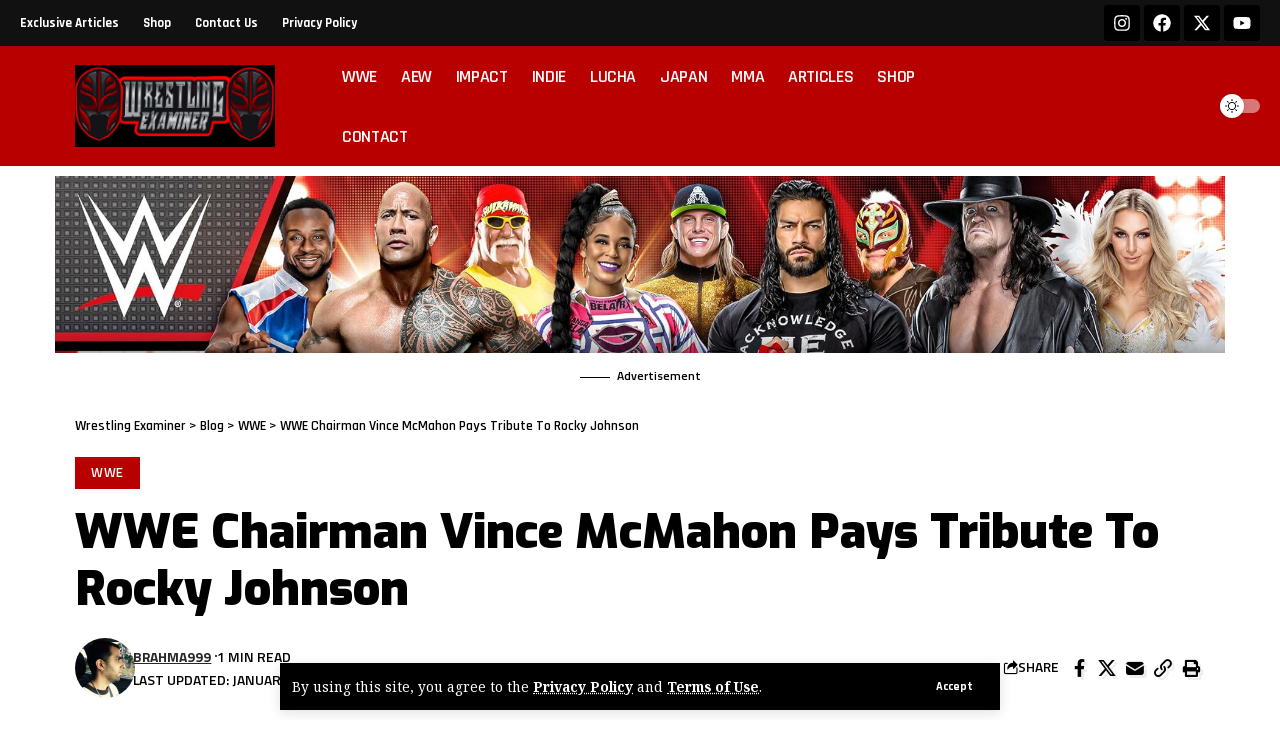

--- FILE ---
content_type: text/html; charset=UTF-8
request_url: https://wrestlingexaminer.com/wwe-chairman-vince-mcmahon-pays-tribute-to-rocky-johnson/
body_size: 26425
content:
<!DOCTYPE html>
<html dir="ltr" lang="en-US" prefix="og: https://ogp.me/ns# fb: http://ogp.me/ns/fb#">
<head>
    <meta charset="UTF-8" />
    <meta http-equiv="X-UA-Compatible" content="IE=edge" />
	<meta name="viewport" content="width=device-width, initial-scale=1.0" />
    <link rel="profile" href="https://gmpg.org/xfn/11" />
	<title>WWE Chairman Vince McMahon Pays Tribute To Rocky Johnson</title>
	<style>img:is([sizes="auto" i], [sizes^="auto," i]) { contain-intrinsic-size: 3000px 1500px }</style>
	
		<!-- All in One SEO 4.8.6.1 - aioseo.com -->
	<meta name="description" content="WWE Chairman Vince McMahon Pays Tribute To Rocky Johnson" />
	<meta name="robots" content="max-image-preview:large" />
	<meta name="author" content="brahma999"/>
	<link rel="preconnect" href="https://fonts.gstatic.com" crossorigin><script src="/cdn-cgi/scripts/7d0fa10a/cloudflare-static/rocket-loader.min.js" data-cf-settings="07a4009a33cc96425eaa0d2f-|49"></script><link rel="preload" as="style" onload="this.onload=null;this.rel='stylesheet'" id="rb-preload-gfonts" href="https://fonts.googleapis.com/css?family=Noto+Serif%3A300%2C400%2C500%2C600%2C700%2C800%2C900%2C100italic%2C200italic%2C300italic%2C400italic%2C500italic%2C600italic%2C700italic%2C800italic%2C900italic%7CExo%3A900%2C800%2C700%2C600%2C500italic%2C700italic%7CTitillium+Web%3A600%2C700%7CRajdhani%3A600%2C700%7CRoboto%3A100%2C100italic%2C200%2C200italic%2C300%2C300italic%2C400%2C400italic%2C500%2C500italic%2C600%2C600italic%2C700%2C700italic%2C800%2C800italic%2C900%2C900italic%7CRoboto+Slab%3A100%2C100italic%2C200%2C200italic%2C300%2C300italic%2C400%2C400italic%2C500%2C500italic%2C600%2C600italic%2C700%2C700italic%2C800%2C800italic%2C900%2C900italic&amp;display=swap" crossorigin><noscript><link rel="stylesheet" href="https://fonts.googleapis.com/css?family=Noto+Serif%3A300%2C400%2C500%2C600%2C700%2C800%2C900%2C100italic%2C200italic%2C300italic%2C400italic%2C500italic%2C600italic%2C700italic%2C800italic%2C900italic%7CExo%3A900%2C800%2C700%2C600%2C500italic%2C700italic%7CTitillium+Web%3A600%2C700%7CRajdhani%3A600%2C700%7CRoboto%3A100%2C100italic%2C200%2C200italic%2C300%2C300italic%2C400%2C400italic%2C500%2C500italic%2C600%2C600italic%2C700%2C700italic%2C800%2C800italic%2C900%2C900italic%7CRoboto+Slab%3A100%2C100italic%2C200%2C200italic%2C300%2C300italic%2C400%2C400italic%2C500%2C500italic%2C600%2C600italic%2C700%2C700italic%2C800%2C800italic%2C900%2C900italic&amp;display=swap"></noscript><link rel="canonical" href="https://wrestlingexaminer.com/wwe-chairman-vince-mcmahon-pays-tribute-to-rocky-johnson/" />
	<meta name="generator" content="All in One SEO (AIOSEO) 4.8.6.1" />
		<meta property="og:locale" content="en_US" />
		<meta property="og:site_name" content="Wrestling Examiner | Your best destination for all of the latest news, rumors and articles from WWE, AEW and the rest of the world of professional wrestling." />
		<meta property="og:type" content="article" />
		<meta property="og:title" content="WWE Chairman Vince McMahon Pays Tribute To Rocky Johnson" />
		<meta property="og:description" content="WWE Chairman Vince McMahon Pays Tribute To Rocky Johnson" />
		<meta property="og:url" content="https://wrestlingexaminer.com/wwe-chairman-vince-mcmahon-pays-tribute-to-rocky-johnson/" />
		<meta property="og:image" content="https://wrestlingexaminer.com/wp-content/uploads/2020/01/Vince-Rocky.jpg" />
		<meta property="og:image:secure_url" content="https://wrestlingexaminer.com/wp-content/uploads/2020/01/Vince-Rocky.jpg" />
		<meta property="og:image:width" content="500" />
		<meta property="og:image:height" content="281" />
		<meta property="article:published_time" content="2020-01-17T21:47:12+00:00" />
		<meta property="article:modified_time" content="2020-01-17T21:47:12+00:00" />
		<meta name="twitter:card" content="summary_large_image" />
		<meta name="twitter:title" content="WWE Chairman Vince McMahon Pays Tribute To Rocky Johnson" />
		<meta name="twitter:description" content="WWE Chairman Vince McMahon Pays Tribute To Rocky Johnson" />
		<meta name="twitter:image" content="https://wrestlingexaminer.com/wp-content/uploads/2020/01/Vince-Rocky.jpg" />
		<script type="application/ld+json" class="aioseo-schema">
			{"@context":"https:\/\/schema.org","@graph":[{"@type":"Article","@id":"https:\/\/wrestlingexaminer.com\/wwe-chairman-vince-mcmahon-pays-tribute-to-rocky-johnson\/#article","name":"WWE Chairman Vince McMahon Pays Tribute To Rocky Johnson","headline":"WWE Chairman Vince McMahon Pays Tribute To Rocky Johnson","author":{"@id":"https:\/\/wrestlingexaminer.com\/author\/sanjaychaturbhujthakur\/#author"},"publisher":{"@id":"https:\/\/wrestlingexaminer.com\/#organization"},"image":{"@type":"ImageObject","url":"https:\/\/wrestlingexaminer.com\/wp-content\/uploads\/2020\/01\/Vince-Rocky.jpg","width":500,"height":281},"datePublished":"2020-01-17T13:47:12-08:00","dateModified":"2020-01-17T13:47:12-08:00","inLanguage":"en-US","mainEntityOfPage":{"@id":"https:\/\/wrestlingexaminer.com\/wwe-chairman-vince-mcmahon-pays-tribute-to-rocky-johnson\/#webpage"},"isPartOf":{"@id":"https:\/\/wrestlingexaminer.com\/wwe-chairman-vince-mcmahon-pays-tribute-to-rocky-johnson\/#webpage"},"articleSection":"WWE"},{"@type":"BreadcrumbList","@id":"https:\/\/wrestlingexaminer.com\/wwe-chairman-vince-mcmahon-pays-tribute-to-rocky-johnson\/#breadcrumblist","itemListElement":[{"@type":"ListItem","@id":"https:\/\/wrestlingexaminer.com#listItem","position":1,"name":"Home","item":"https:\/\/wrestlingexaminer.com","nextItem":{"@type":"ListItem","@id":"https:\/\/wrestlingexaminer.com\/category\/wwe\/#listItem","name":"WWE"}},{"@type":"ListItem","@id":"https:\/\/wrestlingexaminer.com\/category\/wwe\/#listItem","position":2,"name":"WWE","item":"https:\/\/wrestlingexaminer.com\/category\/wwe\/","nextItem":{"@type":"ListItem","@id":"https:\/\/wrestlingexaminer.com\/wwe-chairman-vince-mcmahon-pays-tribute-to-rocky-johnson\/#listItem","name":"WWE Chairman Vince McMahon Pays Tribute To Rocky Johnson"},"previousItem":{"@type":"ListItem","@id":"https:\/\/wrestlingexaminer.com#listItem","name":"Home"}},{"@type":"ListItem","@id":"https:\/\/wrestlingexaminer.com\/wwe-chairman-vince-mcmahon-pays-tribute-to-rocky-johnson\/#listItem","position":3,"name":"WWE Chairman Vince McMahon Pays Tribute To Rocky Johnson","previousItem":{"@type":"ListItem","@id":"https:\/\/wrestlingexaminer.com\/category\/wwe\/#listItem","name":"WWE"}}]},{"@type":"Organization","@id":"https:\/\/wrestlingexaminer.com\/#organization","name":"Wrestling Examiner","description":"Your best destination for all of the latest news, rumors and articles from WWE, AEW and the rest of the world of professional wrestling.","url":"https:\/\/wrestlingexaminer.com\/","logo":{"@type":"ImageObject","url":"https:\/\/wrestlingexaminer.com\/wp-content\/uploads\/2022\/10\/cropped-WrestlingExaminer1000x1000.jpg","@id":"https:\/\/wrestlingexaminer.com\/wwe-chairman-vince-mcmahon-pays-tribute-to-rocky-johnson\/#organizationLogo","width":512,"height":512},"image":{"@id":"https:\/\/wrestlingexaminer.com\/wwe-chairman-vince-mcmahon-pays-tribute-to-rocky-johnson\/#organizationLogo"}},{"@type":"Person","@id":"https:\/\/wrestlingexaminer.com\/author\/sanjaychaturbhujthakur\/#author","url":"https:\/\/wrestlingexaminer.com\/author\/sanjaychaturbhujthakur\/","name":"brahma999","image":{"@type":"ImageObject","@id":"https:\/\/wrestlingexaminer.com\/wwe-chairman-vince-mcmahon-pays-tribute-to-rocky-johnson\/#authorImage","url":"https:\/\/secure.gravatar.com\/avatar\/f0d4dab631d604ffda23553a43b7cd5e?s=96&d=mm&r=g","width":96,"height":96,"caption":"brahma999"}},{"@type":"WebPage","@id":"https:\/\/wrestlingexaminer.com\/wwe-chairman-vince-mcmahon-pays-tribute-to-rocky-johnson\/#webpage","url":"https:\/\/wrestlingexaminer.com\/wwe-chairman-vince-mcmahon-pays-tribute-to-rocky-johnson\/","name":"WWE Chairman Vince McMahon Pays Tribute To Rocky Johnson","description":"WWE Chairman Vince McMahon Pays Tribute To Rocky Johnson","inLanguage":"en-US","isPartOf":{"@id":"https:\/\/wrestlingexaminer.com\/#website"},"breadcrumb":{"@id":"https:\/\/wrestlingexaminer.com\/wwe-chairman-vince-mcmahon-pays-tribute-to-rocky-johnson\/#breadcrumblist"},"author":{"@id":"https:\/\/wrestlingexaminer.com\/author\/sanjaychaturbhujthakur\/#author"},"creator":{"@id":"https:\/\/wrestlingexaminer.com\/author\/sanjaychaturbhujthakur\/#author"},"image":{"@type":"ImageObject","url":"https:\/\/wrestlingexaminer.com\/wp-content\/uploads\/2020\/01\/Vince-Rocky.jpg","@id":"https:\/\/wrestlingexaminer.com\/wwe-chairman-vince-mcmahon-pays-tribute-to-rocky-johnson\/#mainImage","width":500,"height":281},"primaryImageOfPage":{"@id":"https:\/\/wrestlingexaminer.com\/wwe-chairman-vince-mcmahon-pays-tribute-to-rocky-johnson\/#mainImage"},"datePublished":"2020-01-17T13:47:12-08:00","dateModified":"2020-01-17T13:47:12-08:00"},{"@type":"WebSite","@id":"https:\/\/wrestlingexaminer.com\/#website","url":"https:\/\/wrestlingexaminer.com\/","name":"Wrestling Examiner","description":"Your best destination for all of the latest news, rumors and articles from WWE, AEW and the rest of the world of professional wrestling.","inLanguage":"en-US","publisher":{"@id":"https:\/\/wrestlingexaminer.com\/#organization"}}]}
		</script>
		<!-- All in One SEO -->

<link rel='dns-prefetch' href='//www.googletagmanager.com' />
<link rel='dns-prefetch' href='//pagead2.googlesyndication.com' />
<link rel="alternate" type="application/rss+xml" title="Wrestling Examiner &raquo; Feed" href="https://wrestlingexaminer.com/feed/" />
<link rel="alternate" type="application/rss+xml" title="Wrestling Examiner &raquo; Comments Feed" href="https://wrestlingexaminer.com/comments/feed/" />
<link rel="alternate" type="application/rss+xml" title="Wrestling Examiner &raquo; WWE Chairman Vince McMahon Pays Tribute To Rocky Johnson Comments Feed" href="https://wrestlingexaminer.com/wwe-chairman-vince-mcmahon-pays-tribute-to-rocky-johnson/feed/" />
			<link rel="pingback" href="https://wrestlingexaminer.com/xmlrpc.php"/>
		<script type="application/ld+json">{
    "@context": "https://schema.org",
    "@type": "Organization",
    "legalName": "Wrestling Examiner",
    "url": "https://wrestlingexaminer.com/",
    "logo": "https://wrestlingexaminer.com/wp-content/uploads/2021/02/Wrestling-Examiner-Logo-220x90-1.png",
    "sameAs": [
        "https:/Facebook.com/WrestlingExaminer",
        "https:/X.com/WrestlingExam",
        "https:/YouTube.com/WrestlingExaminer",
        "https:/Instagram.com/WrestlingExaminer"
    ]
}</script>
<script type="07a4009a33cc96425eaa0d2f-text/javascript">
window._wpemojiSettings = {"baseUrl":"https:\/\/s.w.org\/images\/core\/emoji\/15.0.3\/72x72\/","ext":".png","svgUrl":"https:\/\/s.w.org\/images\/core\/emoji\/15.0.3\/svg\/","svgExt":".svg","source":{"concatemoji":"https:\/\/wrestlingexaminer.com\/wp-includes\/js\/wp-emoji-release.min.js?ver=b2c4ae59143da6eb667a5c61f3c9ee98"}};
/*! This file is auto-generated */
!function(i,n){var o,s,e;function c(e){try{var t={supportTests:e,timestamp:(new Date).valueOf()};sessionStorage.setItem(o,JSON.stringify(t))}catch(e){}}function p(e,t,n){e.clearRect(0,0,e.canvas.width,e.canvas.height),e.fillText(t,0,0);var t=new Uint32Array(e.getImageData(0,0,e.canvas.width,e.canvas.height).data),r=(e.clearRect(0,0,e.canvas.width,e.canvas.height),e.fillText(n,0,0),new Uint32Array(e.getImageData(0,0,e.canvas.width,e.canvas.height).data));return t.every(function(e,t){return e===r[t]})}function u(e,t,n){switch(t){case"flag":return n(e,"\ud83c\udff3\ufe0f\u200d\u26a7\ufe0f","\ud83c\udff3\ufe0f\u200b\u26a7\ufe0f")?!1:!n(e,"\ud83c\uddfa\ud83c\uddf3","\ud83c\uddfa\u200b\ud83c\uddf3")&&!n(e,"\ud83c\udff4\udb40\udc67\udb40\udc62\udb40\udc65\udb40\udc6e\udb40\udc67\udb40\udc7f","\ud83c\udff4\u200b\udb40\udc67\u200b\udb40\udc62\u200b\udb40\udc65\u200b\udb40\udc6e\u200b\udb40\udc67\u200b\udb40\udc7f");case"emoji":return!n(e,"\ud83d\udc26\u200d\u2b1b","\ud83d\udc26\u200b\u2b1b")}return!1}function f(e,t,n){var r="undefined"!=typeof WorkerGlobalScope&&self instanceof WorkerGlobalScope?new OffscreenCanvas(300,150):i.createElement("canvas"),a=r.getContext("2d",{willReadFrequently:!0}),o=(a.textBaseline="top",a.font="600 32px Arial",{});return e.forEach(function(e){o[e]=t(a,e,n)}),o}function t(e){var t=i.createElement("script");t.src=e,t.defer=!0,i.head.appendChild(t)}"undefined"!=typeof Promise&&(o="wpEmojiSettingsSupports",s=["flag","emoji"],n.supports={everything:!0,everythingExceptFlag:!0},e=new Promise(function(e){i.addEventListener("DOMContentLoaded",e,{once:!0})}),new Promise(function(t){var n=function(){try{var e=JSON.parse(sessionStorage.getItem(o));if("object"==typeof e&&"number"==typeof e.timestamp&&(new Date).valueOf()<e.timestamp+604800&&"object"==typeof e.supportTests)return e.supportTests}catch(e){}return null}();if(!n){if("undefined"!=typeof Worker&&"undefined"!=typeof OffscreenCanvas&&"undefined"!=typeof URL&&URL.createObjectURL&&"undefined"!=typeof Blob)try{var e="postMessage("+f.toString()+"("+[JSON.stringify(s),u.toString(),p.toString()].join(",")+"));",r=new Blob([e],{type:"text/javascript"}),a=new Worker(URL.createObjectURL(r),{name:"wpTestEmojiSupports"});return void(a.onmessage=function(e){c(n=e.data),a.terminate(),t(n)})}catch(e){}c(n=f(s,u,p))}t(n)}).then(function(e){for(var t in e)n.supports[t]=e[t],n.supports.everything=n.supports.everything&&n.supports[t],"flag"!==t&&(n.supports.everythingExceptFlag=n.supports.everythingExceptFlag&&n.supports[t]);n.supports.everythingExceptFlag=n.supports.everythingExceptFlag&&!n.supports.flag,n.DOMReady=!1,n.readyCallback=function(){n.DOMReady=!0}}).then(function(){return e}).then(function(){var e;n.supports.everything||(n.readyCallback(),(e=n.source||{}).concatemoji?t(e.concatemoji):e.wpemoji&&e.twemoji&&(t(e.twemoji),t(e.wpemoji)))}))}((window,document),window._wpemojiSettings);
</script>
<style id='wp-emoji-styles-inline-css'>

	img.wp-smiley, img.emoji {
		display: inline !important;
		border: none !important;
		box-shadow: none !important;
		height: 1em !important;
		width: 1em !important;
		margin: 0 0.07em !important;
		vertical-align: -0.1em !important;
		background: none !important;
		padding: 0 !important;
	}
</style>
<link rel='stylesheet' id='wp-block-library-css' href='https://wrestlingexaminer.com/wp-includes/css/dist/block-library/style.min.css?ver=b2c4ae59143da6eb667a5c61f3c9ee98' media='all' />
<style id='classic-theme-styles-inline-css'>
/*! This file is auto-generated */
.wp-block-button__link{color:#fff;background-color:#32373c;border-radius:9999px;box-shadow:none;text-decoration:none;padding:calc(.667em + 2px) calc(1.333em + 2px);font-size:1.125em}.wp-block-file__button{background:#32373c;color:#fff;text-decoration:none}
</style>
<style id='global-styles-inline-css'>
:root{--wp--preset--aspect-ratio--square: 1;--wp--preset--aspect-ratio--4-3: 4/3;--wp--preset--aspect-ratio--3-4: 3/4;--wp--preset--aspect-ratio--3-2: 3/2;--wp--preset--aspect-ratio--2-3: 2/3;--wp--preset--aspect-ratio--16-9: 16/9;--wp--preset--aspect-ratio--9-16: 9/16;--wp--preset--color--black: #000000;--wp--preset--color--cyan-bluish-gray: #abb8c3;--wp--preset--color--white: #ffffff;--wp--preset--color--pale-pink: #f78da7;--wp--preset--color--vivid-red: #cf2e2e;--wp--preset--color--luminous-vivid-orange: #ff6900;--wp--preset--color--luminous-vivid-amber: #fcb900;--wp--preset--color--light-green-cyan: #7bdcb5;--wp--preset--color--vivid-green-cyan: #00d084;--wp--preset--color--pale-cyan-blue: #8ed1fc;--wp--preset--color--vivid-cyan-blue: #0693e3;--wp--preset--color--vivid-purple: #9b51e0;--wp--preset--gradient--vivid-cyan-blue-to-vivid-purple: linear-gradient(135deg,rgba(6,147,227,1) 0%,rgb(155,81,224) 100%);--wp--preset--gradient--light-green-cyan-to-vivid-green-cyan: linear-gradient(135deg,rgb(122,220,180) 0%,rgb(0,208,130) 100%);--wp--preset--gradient--luminous-vivid-amber-to-luminous-vivid-orange: linear-gradient(135deg,rgba(252,185,0,1) 0%,rgba(255,105,0,1) 100%);--wp--preset--gradient--luminous-vivid-orange-to-vivid-red: linear-gradient(135deg,rgba(255,105,0,1) 0%,rgb(207,46,46) 100%);--wp--preset--gradient--very-light-gray-to-cyan-bluish-gray: linear-gradient(135deg,rgb(238,238,238) 0%,rgb(169,184,195) 100%);--wp--preset--gradient--cool-to-warm-spectrum: linear-gradient(135deg,rgb(74,234,220) 0%,rgb(151,120,209) 20%,rgb(207,42,186) 40%,rgb(238,44,130) 60%,rgb(251,105,98) 80%,rgb(254,248,76) 100%);--wp--preset--gradient--blush-light-purple: linear-gradient(135deg,rgb(255,206,236) 0%,rgb(152,150,240) 100%);--wp--preset--gradient--blush-bordeaux: linear-gradient(135deg,rgb(254,205,165) 0%,rgb(254,45,45) 50%,rgb(107,0,62) 100%);--wp--preset--gradient--luminous-dusk: linear-gradient(135deg,rgb(255,203,112) 0%,rgb(199,81,192) 50%,rgb(65,88,208) 100%);--wp--preset--gradient--pale-ocean: linear-gradient(135deg,rgb(255,245,203) 0%,rgb(182,227,212) 50%,rgb(51,167,181) 100%);--wp--preset--gradient--electric-grass: linear-gradient(135deg,rgb(202,248,128) 0%,rgb(113,206,126) 100%);--wp--preset--gradient--midnight: linear-gradient(135deg,rgb(2,3,129) 0%,rgb(40,116,252) 100%);--wp--preset--font-size--small: 13px;--wp--preset--font-size--medium: 20px;--wp--preset--font-size--large: 36px;--wp--preset--font-size--x-large: 42px;--wp--preset--spacing--20: 0.44rem;--wp--preset--spacing--30: 0.67rem;--wp--preset--spacing--40: 1rem;--wp--preset--spacing--50: 1.5rem;--wp--preset--spacing--60: 2.25rem;--wp--preset--spacing--70: 3.38rem;--wp--preset--spacing--80: 5.06rem;--wp--preset--shadow--natural: 6px 6px 9px rgba(0, 0, 0, 0.2);--wp--preset--shadow--deep: 12px 12px 50px rgba(0, 0, 0, 0.4);--wp--preset--shadow--sharp: 6px 6px 0px rgba(0, 0, 0, 0.2);--wp--preset--shadow--outlined: 6px 6px 0px -3px rgba(255, 255, 255, 1), 6px 6px rgba(0, 0, 0, 1);--wp--preset--shadow--crisp: 6px 6px 0px rgba(0, 0, 0, 1);}:where(.is-layout-flex){gap: 0.5em;}:where(.is-layout-grid){gap: 0.5em;}body .is-layout-flex{display: flex;}.is-layout-flex{flex-wrap: wrap;align-items: center;}.is-layout-flex > :is(*, div){margin: 0;}body .is-layout-grid{display: grid;}.is-layout-grid > :is(*, div){margin: 0;}:where(.wp-block-columns.is-layout-flex){gap: 2em;}:where(.wp-block-columns.is-layout-grid){gap: 2em;}:where(.wp-block-post-template.is-layout-flex){gap: 1.25em;}:where(.wp-block-post-template.is-layout-grid){gap: 1.25em;}.has-black-color{color: var(--wp--preset--color--black) !important;}.has-cyan-bluish-gray-color{color: var(--wp--preset--color--cyan-bluish-gray) !important;}.has-white-color{color: var(--wp--preset--color--white) !important;}.has-pale-pink-color{color: var(--wp--preset--color--pale-pink) !important;}.has-vivid-red-color{color: var(--wp--preset--color--vivid-red) !important;}.has-luminous-vivid-orange-color{color: var(--wp--preset--color--luminous-vivid-orange) !important;}.has-luminous-vivid-amber-color{color: var(--wp--preset--color--luminous-vivid-amber) !important;}.has-light-green-cyan-color{color: var(--wp--preset--color--light-green-cyan) !important;}.has-vivid-green-cyan-color{color: var(--wp--preset--color--vivid-green-cyan) !important;}.has-pale-cyan-blue-color{color: var(--wp--preset--color--pale-cyan-blue) !important;}.has-vivid-cyan-blue-color{color: var(--wp--preset--color--vivid-cyan-blue) !important;}.has-vivid-purple-color{color: var(--wp--preset--color--vivid-purple) !important;}.has-black-background-color{background-color: var(--wp--preset--color--black) !important;}.has-cyan-bluish-gray-background-color{background-color: var(--wp--preset--color--cyan-bluish-gray) !important;}.has-white-background-color{background-color: var(--wp--preset--color--white) !important;}.has-pale-pink-background-color{background-color: var(--wp--preset--color--pale-pink) !important;}.has-vivid-red-background-color{background-color: var(--wp--preset--color--vivid-red) !important;}.has-luminous-vivid-orange-background-color{background-color: var(--wp--preset--color--luminous-vivid-orange) !important;}.has-luminous-vivid-amber-background-color{background-color: var(--wp--preset--color--luminous-vivid-amber) !important;}.has-light-green-cyan-background-color{background-color: var(--wp--preset--color--light-green-cyan) !important;}.has-vivid-green-cyan-background-color{background-color: var(--wp--preset--color--vivid-green-cyan) !important;}.has-pale-cyan-blue-background-color{background-color: var(--wp--preset--color--pale-cyan-blue) !important;}.has-vivid-cyan-blue-background-color{background-color: var(--wp--preset--color--vivid-cyan-blue) !important;}.has-vivid-purple-background-color{background-color: var(--wp--preset--color--vivid-purple) !important;}.has-black-border-color{border-color: var(--wp--preset--color--black) !important;}.has-cyan-bluish-gray-border-color{border-color: var(--wp--preset--color--cyan-bluish-gray) !important;}.has-white-border-color{border-color: var(--wp--preset--color--white) !important;}.has-pale-pink-border-color{border-color: var(--wp--preset--color--pale-pink) !important;}.has-vivid-red-border-color{border-color: var(--wp--preset--color--vivid-red) !important;}.has-luminous-vivid-orange-border-color{border-color: var(--wp--preset--color--luminous-vivid-orange) !important;}.has-luminous-vivid-amber-border-color{border-color: var(--wp--preset--color--luminous-vivid-amber) !important;}.has-light-green-cyan-border-color{border-color: var(--wp--preset--color--light-green-cyan) !important;}.has-vivid-green-cyan-border-color{border-color: var(--wp--preset--color--vivid-green-cyan) !important;}.has-pale-cyan-blue-border-color{border-color: var(--wp--preset--color--pale-cyan-blue) !important;}.has-vivid-cyan-blue-border-color{border-color: var(--wp--preset--color--vivid-cyan-blue) !important;}.has-vivid-purple-border-color{border-color: var(--wp--preset--color--vivid-purple) !important;}.has-vivid-cyan-blue-to-vivid-purple-gradient-background{background: var(--wp--preset--gradient--vivid-cyan-blue-to-vivid-purple) !important;}.has-light-green-cyan-to-vivid-green-cyan-gradient-background{background: var(--wp--preset--gradient--light-green-cyan-to-vivid-green-cyan) !important;}.has-luminous-vivid-amber-to-luminous-vivid-orange-gradient-background{background: var(--wp--preset--gradient--luminous-vivid-amber-to-luminous-vivid-orange) !important;}.has-luminous-vivid-orange-to-vivid-red-gradient-background{background: var(--wp--preset--gradient--luminous-vivid-orange-to-vivid-red) !important;}.has-very-light-gray-to-cyan-bluish-gray-gradient-background{background: var(--wp--preset--gradient--very-light-gray-to-cyan-bluish-gray) !important;}.has-cool-to-warm-spectrum-gradient-background{background: var(--wp--preset--gradient--cool-to-warm-spectrum) !important;}.has-blush-light-purple-gradient-background{background: var(--wp--preset--gradient--blush-light-purple) !important;}.has-blush-bordeaux-gradient-background{background: var(--wp--preset--gradient--blush-bordeaux) !important;}.has-luminous-dusk-gradient-background{background: var(--wp--preset--gradient--luminous-dusk) !important;}.has-pale-ocean-gradient-background{background: var(--wp--preset--gradient--pale-ocean) !important;}.has-electric-grass-gradient-background{background: var(--wp--preset--gradient--electric-grass) !important;}.has-midnight-gradient-background{background: var(--wp--preset--gradient--midnight) !important;}.has-small-font-size{font-size: var(--wp--preset--font-size--small) !important;}.has-medium-font-size{font-size: var(--wp--preset--font-size--medium) !important;}.has-large-font-size{font-size: var(--wp--preset--font-size--large) !important;}.has-x-large-font-size{font-size: var(--wp--preset--font-size--x-large) !important;}
:where(.wp-block-post-template.is-layout-flex){gap: 1.25em;}:where(.wp-block-post-template.is-layout-grid){gap: 1.25em;}
:where(.wp-block-columns.is-layout-flex){gap: 2em;}:where(.wp-block-columns.is-layout-grid){gap: 2em;}
:root :where(.wp-block-pullquote){font-size: 1.5em;line-height: 1.6;}
</style>
<link rel='stylesheet' id='contact-form-7-css' href='https://wrestlingexaminer.com/wp-content/plugins/contact-form-7/includes/css/styles.css?ver=6.1.1' media='all' />
<link rel='stylesheet' id='foxiz-elements-css' href='https://wrestlingexaminer.com/wp-content/plugins/foxiz-core/lib/foxiz-elements/public/style.css?ver=2.0' media='all' />
<link rel='stylesheet' id='elementor-frontend-css' href='https://wrestlingexaminer.com/wp-content/plugins/elementor/assets/css/frontend.min.css?ver=3.27.4' media='all' />
<link rel='stylesheet' id='elementor-post-101979-css' href='https://wrestlingexaminer.com/wp-content/uploads/elementor/css/post-101979.css?ver=1763011182' media='all' />
<link rel='stylesheet' id='elementor-post-1733-css' href='https://wrestlingexaminer.com/wp-content/uploads/elementor/css/post-1733.css?ver=1763011183' media='all' />
<link rel='stylesheet' id='elementor-post-1751-css' href='https://wrestlingexaminer.com/wp-content/uploads/elementor/css/post-1751.css?ver=1763011183' media='all' />

<link rel='stylesheet' id='foxiz-main-css' href='https://wrestlingexaminer.com/wp-content/themes/foxiz/assets/css/main.css?ver=2.5.2' media='all' />
<style id='foxiz-main-inline-css'>
:root {--body-family:Noto Serif;--body-fweight:400;--body-fcolor:#000000;--body-fsize:17px;--h1-family:Exo;--h1-fweight:900;--h1-fsize:48px;--h2-family:Exo;--h2-fweight:900;--h2-fsize:34px;--h3-family:Exo;--h3-fweight:800;--h3-fsize:20px;--h4-family:Exo;--h4-fweight:800;--h4-fsize:18px;--h5-family:Exo;--h5-fweight:800;--h5-fsize:16px;--h6-family:Exo;--h6-fweight:700;--h6-fsize:15px;--cat-family:Titillium Web;--cat-fweight:600;--cat-transform:uppercase;--cat-fsize:13px;--meta-family:Titillium Web;--meta-fweight:600;--meta-transform:uppercase;--meta-fcolor:#000000;--meta-fsize:12px;--meta-b-family:Titillium Web;--meta-b-fweight:700;--meta-b-transform:uppercase;--btn-family:Rajdhani;--btn-fweight:700;--btn-fsize:12px;--menu-family:Rajdhani;--menu-fweight:600;--menu-transform:uppercase;--menu-fsize:18px;--submenu-family:Rajdhani;--submenu-fweight:600;--submenu-transform:uppercase;--submenu-fsize:15px;--dwidgets-family:Rajdhani;--dwidgets-fweight:700;--dwidgets-transform:uppercase;--headline-family:Exo;--headline-fweight:900;--headline-transform:none;--headline-fsize:48px;--tagline-family:Exo;--tagline-fweight:600;--tagline-fsize:18px;--heading-family:Exo;--heading-fweight:700;--heading-transform:uppercase;--heading-fstyle:italic;--subheading-family:Rajdhani;--subheading-fweight:700;--quote-family:Exo;--quote-fweight:500;--quote-fstyle:italic;--excerpt-family:Rajdhani;--excerpt-fweight:600;--bcrumb-family:Rajdhani;--bcrumb-fweight:600;--bcrumb-fsize:14px;--excerpt-fsize : 16px;--headline-s-fsize : 42px;--tagline-s-fsize : 18px;}@media (max-width: 1024px) {body {--body-fsize : 16px;--h1-fsize : 36px;--h2-fsize : 27px;--h3-fsize : 18px;--h4-fsize : 14px;--h5-fsize : 13px;--h6-fsize : 13px;--meta-fsize : 10px;--btn-fsize : 11px;--excerpt-fsize : 15px;--headline-fsize : 36px;--headline-s-fsize : 36px;--tagline-fsize : 15px;--tagline-s-fsize : 15px;}}@media (max-width: 767px) {body {--body-fsize : 15px;--h1-fsize : 27px;--h2-fsize : 22px;--h3-fsize : 16px;--h4-fsize : 14px;--h5-fsize : 13px;--h6-fsize : 13px;--meta-fsize : 10px;--btn-fsize : 11px;--excerpt-fsize : 14px;--headline-fsize : 27px;--headline-s-fsize : 27px;--tagline-fsize : 14px;--tagline-s-fsize : 14px;}}:root {--g-color :#B80000;--g-color-90 :#B80000e6;--dark-accent :#000000;--dark-accent-90 :#000000e6;--dark-accent-0 :#00000000;--excerpt-color :#000000;}[data-theme="dark"], .light-scheme {--solid-white :#000000;--dark-accent :#01131d;--dark-accent-90 :#01131de6;--dark-accent-0 :#01131d00;--excerpt-color :#f2f2f2;--meta-fcolor :#ffffff;}.is-hd-1, .is-hd-2, .is-hd-3 {--subnav-bg: #000000;--subnav-bg-from: #000000;--subnav-bg-to: #000000;--subnav-color :#ffffff;--subnav-color-10 :#ffffff1a;--subnav-color-h :#dddddd;}[data-theme="dark"].is-hd-1, [data-theme="dark"].is-hd-2,[data-theme="dark"].is-hd-3 {--subnav-bg: #000000;--subnav-bg-from: #000000;--subnav-bg-to: #000000;--subnav-color :#ffffff;--subnav-color-10 :#ffffff1a;--subnav-color-h :#dddddd;}[data-theme="dark"].is-hd-4 {--nav-bg: #191c20;--nav-bg-from: #191c20;--nav-bg-to: #191c20;}[data-theme="dark"].is-hd-5, [data-theme="dark"].is-hd-5:not(.sticky-on) {--nav-bg: #191c20;--nav-bg-from: #191c20;--nav-bg-to: #191c20;}:root {--mbnav-bg: #b80000;--mbnav-bg-from: #b80000;--mbnav-bg-to: #b80000;--submbnav-bg: #111111;--submbnav-bg-from: #111111;--submbnav-bg-to: #111111;--mbnav-color :#ffffff;--submbnav-color :#ffffff;--submbnav-color-10 :#ffffff1a;}:root {--privacy-bg-color :#000000;--privacy-color :#ffffff;--round-3 :0px;--round-5 :0px;--round-7 :0px;--hyperlink-line-color :var(--g-color);--mbnav-height :52px;--mlogo-height :52px;--heading-sub-color :#000000;--rb-width : 1170px;--rb-small-width : 783px;--s-content-width : 1170px;--max-width-wo-sb : 840px;--s10-feat-ratio :45%;--s11-feat-ratio :45%;--login-popup-w : 350px;}[data-theme="dark"], .light-scheme {--heading-sub-color :#ffffff; }.p-readmore { font-family:Rajdhani;font-weight:700;text-transform:none;}.mobile-menu > li > a  { font-family:Rajdhani;font-weight:600;text-transform:uppercase;}.mobile-menu .sub-menu a, .logged-mobile-menu a { font-family:Rajdhani;font-weight:700;}.mobile-qview a { font-family:Rajdhani;font-weight:700;}.search-header:before { background-repeat : no-repeat;background-size : cover;background-image : url(https://foxiz.themeruby.com/sport/wp-content/uploads/2022/12/newsletter.jpg);background-attachment : scroll;background-position : center center;}[data-theme="dark"] .search-header:before { background-repeat : no-repeat;background-size : cover;background-attachment : scroll;background-position : center center;}#amp-mobile-version-switcher { display: none; }.single .featured-vertical { padding-bottom: 117%; }.search-icon-svg { -webkit-mask-image: url(https://foxiz.themeruby.com/sport/wp-content/uploads/2022/12/searching-1.svg);mask-image: url(https://foxiz.themeruby.com/sport/wp-content/uploads/2022/12/searching-1.svg); }.search-icon-svg, .rbi-search.wnav-icon { font-size: 18px;}@media (max-width: 767px) { .search-icon-svg, .rbi-search.wnav-icon { font-size: 15.3px;} }
</style>
<link rel='stylesheet' id='foxiz-print-css' href='https://wrestlingexaminer.com/wp-content/themes/foxiz/assets/css/print.css?ver=2.5.2' media='all' />
<link rel='stylesheet' id='foxiz-style-css' href='https://wrestlingexaminer.com/wp-content/themes/foxiz/style.css?ver=2.5.2' media='all' />

<link rel="preconnect" href="https://fonts.gstatic.com/" crossorigin><script src="https://wrestlingexaminer.com/wp-includes/js/jquery/jquery.min.js?ver=3.7.1" id="jquery-core-js" type="07a4009a33cc96425eaa0d2f-text/javascript"></script>
<script src="https://wrestlingexaminer.com/wp-includes/js/jquery/jquery-migrate.min.js?ver=3.4.1" id="jquery-migrate-js" type="07a4009a33cc96425eaa0d2f-text/javascript"></script>

<!-- Google tag (gtag.js) snippet added by Site Kit -->
<!-- Google Analytics snippet added by Site Kit -->
<script src="https://www.googletagmanager.com/gtag/js?id=GT-KTBWWWM" id="google_gtagjs-js" async type="07a4009a33cc96425eaa0d2f-text/javascript"></script>
<script id="google_gtagjs-js-after" type="07a4009a33cc96425eaa0d2f-text/javascript">
window.dataLayer = window.dataLayer || [];function gtag(){dataLayer.push(arguments);}
gtag("set","linker",{"domains":["wrestlingexaminer.com"]});
gtag("js", new Date());
gtag("set", "developer_id.dZTNiMT", true);
gtag("config", "GT-KTBWWWM");
 window._googlesitekit = window._googlesitekit || {}; window._googlesitekit.throttledEvents = []; window._googlesitekit.gtagEvent = (name, data) => { var key = JSON.stringify( { name, data } ); if ( !! window._googlesitekit.throttledEvents[ key ] ) { return; } window._googlesitekit.throttledEvents[ key ] = true; setTimeout( () => { delete window._googlesitekit.throttledEvents[ key ]; }, 5 ); gtag( "event", name, { ...data, event_source: "site-kit" } ); };
</script>
<script src="https://wrestlingexaminer.com/wp-content/themes/foxiz/assets/js/highlight-share.js?ver=1" id="highlight-share-js" type="07a4009a33cc96425eaa0d2f-text/javascript"></script>
<link rel="preload" href="https://wrestlingexaminer.com/wp-content/themes/foxiz/assets/fonts/icons.woff2?ver=2.5.0" as="font" type="font/woff2" crossorigin="anonymous"> <link rel="https://api.w.org/" href="https://wrestlingexaminer.com/wp-json/" /><link rel="alternate" title="JSON" type="application/json" href="https://wrestlingexaminer.com/wp-json/wp/v2/posts/96511" /><link rel="EditURI" type="application/rsd+xml" title="RSD" href="https://wrestlingexaminer.com/xmlrpc.php?rsd" />

<link rel='shortlink' href='https://wrestlingexaminer.com/?p=96511' />
<link rel="alternate" title="oEmbed (JSON)" type="application/json+oembed" href="https://wrestlingexaminer.com/wp-json/oembed/1.0/embed?url=https%3A%2F%2Fwrestlingexaminer.com%2Fwwe-chairman-vince-mcmahon-pays-tribute-to-rocky-johnson%2F" />
<link rel="alternate" title="oEmbed (XML)" type="text/xml+oembed" href="https://wrestlingexaminer.com/wp-json/oembed/1.0/embed?url=https%3A%2F%2Fwrestlingexaminer.com%2Fwwe-chairman-vince-mcmahon-pays-tribute-to-rocky-johnson%2F&#038;format=xml" />
<meta name="generator" content="Site Kit by Google 1.160.0" />
<!-- Google AdSense meta tags added by Site Kit -->
<meta name="google-adsense-platform-account" content="ca-host-pub-2644536267352236">
<meta name="google-adsense-platform-domain" content="sitekit.withgoogle.com">
<!-- End Google AdSense meta tags added by Site Kit -->
<meta name="generator" content="Elementor 3.27.4; features: e_font_icon_svg, additional_custom_breakpoints, e_element_cache; settings: css_print_method-external, google_font-enabled, font_display-swap">
<script type="application/ld+json">{
    "@context": "https://schema.org",
    "@type": "WebSite",
    "@id": "https://wrestlingexaminer.com/#website",
    "url": "https://wrestlingexaminer.com/",
    "name": "Wrestling Examiner",
    "potentialAction": {
        "@type": "SearchAction",
        "target": "https://wrestlingexaminer.com/?s={search_term_string}",
        "query-input": "required name=search_term_string"
    }
}</script>
			<style>
				.e-con.e-parent:nth-of-type(n+4):not(.e-lazyloaded):not(.e-no-lazyload),
				.e-con.e-parent:nth-of-type(n+4):not(.e-lazyloaded):not(.e-no-lazyload) * {
					background-image: none !important;
				}
				@media screen and (max-height: 1024px) {
					.e-con.e-parent:nth-of-type(n+3):not(.e-lazyloaded):not(.e-no-lazyload),
					.e-con.e-parent:nth-of-type(n+3):not(.e-lazyloaded):not(.e-no-lazyload) * {
						background-image: none !important;
					}
				}
				@media screen and (max-height: 640px) {
					.e-con.e-parent:nth-of-type(n+2):not(.e-lazyloaded):not(.e-no-lazyload),
					.e-con.e-parent:nth-of-type(n+2):not(.e-lazyloaded):not(.e-no-lazyload) * {
						background-image: none !important;
					}
				}
			</style>
			
<!-- Google AdSense snippet added by Site Kit -->
<script async src="https://pagead2.googlesyndication.com/pagead/js/adsbygoogle.js?client=ca-pub-4970750707761829&amp;host=ca-host-pub-2644536267352236" crossorigin="anonymous" type="07a4009a33cc96425eaa0d2f-text/javascript"></script>

<!-- End Google AdSense snippet added by Site Kit -->
<script type="application/ld+json">{"@context":"http://schema.org","@type":"BreadcrumbList","itemListElement":[{"@type":"ListItem","position":4,"item":{"@id":"https://wrestlingexaminer.com/wwe-chairman-vince-mcmahon-pays-tribute-to-rocky-johnson/","name":"WWE Chairman Vince McMahon Pays Tribute To Rocky Johnson"}},{"@type":"ListItem","position":3,"item":{"@id":"https://wrestlingexaminer.com/category/wwe/","name":"WWE"}},{"@type":"ListItem","position":2,"item":{"@id":"https://wrestlingexaminer.com/blog/","name":"Blog"}},{"@type":"ListItem","position":1,"item":{"@id":"https://wrestlingexaminer.com","name":"Wrestling Examiner"}}]}</script>
<link rel="icon" href="https://wrestlingexaminer.com/wp-content/uploads/2022/10/cropped-WrestlingExaminer1000x1000-32x32.jpg" sizes="32x32" />
<link rel="icon" href="https://wrestlingexaminer.com/wp-content/uploads/2022/10/cropped-WrestlingExaminer1000x1000-192x192.jpg" sizes="192x192" />
<link rel="apple-touch-icon" href="https://wrestlingexaminer.com/wp-content/uploads/2022/10/cropped-WrestlingExaminer1000x1000-180x180.jpg" />
<meta name="msapplication-TileImage" content="https://wrestlingexaminer.com/wp-content/uploads/2022/10/cropped-WrestlingExaminer1000x1000-270x270.jpg" />

<!-- START - Open Graph and Twitter Card Tags 3.3.5 -->
 <!-- Facebook Open Graph -->
  <meta property="og:locale" content="en_US"/>
  <meta property="og:site_name" content="Wrestling Examiner"/>
  <meta property="og:title" content="WWE Chairman Vince McMahon Pays Tribute To Rocky Johnson"/>
  <meta property="og:url" content="https://wrestlingexaminer.com/wwe-chairman-vince-mcmahon-pays-tribute-to-rocky-johnson/"/>
  <meta property="og:type" content="article"/>
  <meta property="og:description" content="As previously reported, WWE Hall Of Famer Rocky Johnson recently passed away at the age of 75. As of this writing, Rocky Johnson&#039;s son, WWE Legend and Hollywood A-Lister Dwayne &quot;The Rock&quot; Johnson has yet to comment on his dad&#039;s passing.

There is still no word on what led to Rocky Johnson&#039;s passin"/>
  <meta property="og:image" content="https://wrestlingexaminer.com/wp-content/uploads/2020/01/Vince-Rocky.jpg"/>
  <meta property="og:image:url" content="https://wrestlingexaminer.com/wp-content/uploads/2020/01/Vince-Rocky.jpg"/>
  <meta property="og:image:secure_url" content="https://wrestlingexaminer.com/wp-content/uploads/2020/01/Vince-Rocky.jpg"/>
  <meta property="article:published_time" content="2020-01-17T13:47:12-08:00"/>
  <meta property="article:modified_time" content="2020-01-17T13:47:12-08:00" />
  <meta property="og:updated_time" content="2020-01-17T13:47:12-08:00" />
  <meta property="article:section" content="WWE"/>
 <!-- Google+ / Schema.org -->
  <meta itemprop="name" content="WWE Chairman Vince McMahon Pays Tribute To Rocky Johnson"/>
  <meta itemprop="headline" content="WWE Chairman Vince McMahon Pays Tribute To Rocky Johnson"/>
  <meta itemprop="description" content="As previously reported, WWE Hall Of Famer Rocky Johnson recently passed away at the age of 75. As of this writing, Rocky Johnson&#039;s son, WWE Legend and Hollywood A-Lister Dwayne &quot;The Rock&quot; Johnson has yet to comment on his dad&#039;s passing.

There is still no word on what led to Rocky Johnson&#039;s passin"/>
  <meta itemprop="image" content="https://wrestlingexaminer.com/wp-content/uploads/2020/01/Vince-Rocky.jpg"/>
  <meta itemprop="datePublished" content="2020-01-17"/>
  <meta itemprop="dateModified" content="2020-01-17T13:47:12-08:00" />
  <meta itemprop="author" content="brahma999"/>
  <!--<meta itemprop="publisher" content="Wrestling Examiner"/>--> <!-- To solve: The attribute publisher.itemtype has an invalid value -->
 <!-- Twitter Cards -->
  <meta name="twitter:title" content="WWE Chairman Vince McMahon Pays Tribute To Rocky Johnson"/>
  <meta name="twitter:url" content="https://wrestlingexaminer.com/wwe-chairman-vince-mcmahon-pays-tribute-to-rocky-johnson/"/>
  <meta name="twitter:description" content="As previously reported, WWE Hall Of Famer Rocky Johnson recently passed away at the age of 75. As of this writing, Rocky Johnson&#039;s son, WWE Legend and Hollywood A-Lister Dwayne &quot;The Rock&quot; Johnson has yet to comment on his dad&#039;s passing.

There is still no word on what led to Rocky Johnson&#039;s passin"/>
  <meta name="twitter:image" content="https://wrestlingexaminer.com/wp-content/uploads/2020/01/Vince-Rocky.jpg"/>
  <meta name="twitter:card" content="summary_large_image"/>
 <!-- SEO -->
 <!-- Misc. tags -->
 <!-- is_singular -->
<!-- END - Open Graph and Twitter Card Tags 3.3.5 -->
	
</head>
<body class="post-template-default single single-post postid-96511 single-format-standard wp-custom-logo wp-embed-responsive elementor-default elementor-kit-101979 menu-ani-2 hover-ani-6 btn-ani-1 is-rm-1 lmeta-dot loader-1 is-hd-rb_template is-standard-1 is-mstick yes-tstick is-backtop none-m-backtop " data-theme="default">
<div class="site-outer">
			<div id="site-header" class="header-wrap rb-section header-template">
			<aside id="rb-privacy" class="privacy-bar privacy-bottom privacy-wide"><div class="privacy-inner"><div class="privacy-content">By using this site, you agree to the <a href="#">Privacy Policy</a> and <a href="#">Terms of Use</a>.</div><div class="privacy-dismiss"><a id="privacy-trigger" href="#" class="privacy-dismiss-btn is-btn"><span>Accept</span></a></div></div></aside>		<div class="reading-indicator"><span id="reading-progress"></span></div>
					<div class="navbar-outer navbar-template-outer">
				<div id="header-template-holder"><div class="header-template-inner">		<div data-elementor-type="wp-post" data-elementor-id="1733" class="elementor elementor-1733">
						<section class="elementor-section elementor-top-section elementor-element elementor-element-9ace873 elementor-section-full_width elementor-section-content-middle elementor-section-height-default elementor-section-height-default" data-id="9ace873" data-element_type="section" data-settings="{&quot;background_background&quot;:&quot;classic&quot;}">
						<div class="elementor-container elementor-column-gap-no">
					<div class="elementor-column elementor-col-50 elementor-top-column elementor-element elementor-element-7fe50e8" data-id="7fe50e8" data-element_type="column">
			<div class="elementor-widget-wrap elementor-element-populated">
						<div class="elementor-element elementor-element-abc2ca9 mborder-0 is-divider-0 elementor-widget elementor-widget-foxiz-sidebar-menu" data-id="abc2ca9" data-element_type="widget" data-widget_type="foxiz-sidebar-menu.default">
				<div class="elementor-widget-container">
					<ul id="menu-secondary-navigation" class="sidebar-menu is-horizontal rb-menu"><li id="menu-item-102122" class="menu-item menu-item-type-taxonomy menu-item-object-category menu-item-102122"><a href="https://wrestlingexaminer.com/category/exclusive-articles/"><span>Exclusive Articles</span></a></li>
<li id="menu-item-102129" class="menu-item menu-item-type-custom menu-item-object-custom menu-item-102129"><a target="_blank" href="http://wwe-shop.sjv.io/WrestlingExaminer"><span>Shop</span></a></li>
<li id="menu-item-102123" class="menu-item menu-item-type-post_type menu-item-object-page menu-item-102123"><a href="https://wrestlingexaminer.com/contact-us/"><span>Contact Us</span></a></li>
<li id="menu-item-102131" class="menu-item menu-item-type-post_type menu-item-object-page menu-item-102131"><a href="https://wrestlingexaminer.com/privacy-policy/"><span>Privacy Policy</span></a></li>
</ul>				</div>
				</div>
					</div>
		</div>
				<div class="elementor-column elementor-col-50 elementor-top-column elementor-element elementor-element-f818d5f" data-id="f818d5f" data-element_type="column">
			<div class="elementor-widget-wrap elementor-element-populated">
						<div class="elementor-element elementor-element-5e601f8 e-grid-align-right elementor-shape-rounded elementor-grid-0 elementor-widget elementor-widget-social-icons" data-id="5e601f8" data-element_type="widget" data-widget_type="social-icons.default">
				<div class="elementor-widget-container">
							<div class="elementor-social-icons-wrapper elementor-grid">
							<span class="elementor-grid-item">
					<a class="elementor-icon elementor-social-icon elementor-social-icon-instagram elementor-repeater-item-b127c6b" href="https://Instagram.com/WrestlingExaminer" target="_blank">
						<span class="elementor-screen-only">Instagram</span>
						<svg class="e-font-icon-svg e-fab-instagram" viewBox="0 0 448 512" xmlns="http://www.w3.org/2000/svg"><path d="M224.1 141c-63.6 0-114.9 51.3-114.9 114.9s51.3 114.9 114.9 114.9S339 319.5 339 255.9 287.7 141 224.1 141zm0 189.6c-41.1 0-74.7-33.5-74.7-74.7s33.5-74.7 74.7-74.7 74.7 33.5 74.7 74.7-33.6 74.7-74.7 74.7zm146.4-194.3c0 14.9-12 26.8-26.8 26.8-14.9 0-26.8-12-26.8-26.8s12-26.8 26.8-26.8 26.8 12 26.8 26.8zm76.1 27.2c-1.7-35.9-9.9-67.7-36.2-93.9-26.2-26.2-58-34.4-93.9-36.2-37-2.1-147.9-2.1-184.9 0-35.8 1.7-67.6 9.9-93.9 36.1s-34.4 58-36.2 93.9c-2.1 37-2.1 147.9 0 184.9 1.7 35.9 9.9 67.7 36.2 93.9s58 34.4 93.9 36.2c37 2.1 147.9 2.1 184.9 0 35.9-1.7 67.7-9.9 93.9-36.2 26.2-26.2 34.4-58 36.2-93.9 2.1-37 2.1-147.8 0-184.8zM398.8 388c-7.8 19.6-22.9 34.7-42.6 42.6-29.5 11.7-99.5 9-132.1 9s-102.7 2.6-132.1-9c-19.6-7.8-34.7-22.9-42.6-42.6-11.7-29.5-9-99.5-9-132.1s-2.6-102.7 9-132.1c7.8-19.6 22.9-34.7 42.6-42.6 29.5-11.7 99.5-9 132.1-9s102.7-2.6 132.1 9c19.6 7.8 34.7 22.9 42.6 42.6 11.7 29.5 9 99.5 9 132.1s2.7 102.7-9 132.1z"></path></svg>					</a>
				</span>
							<span class="elementor-grid-item">
					<a class="elementor-icon elementor-social-icon elementor-social-icon-facebook elementor-repeater-item-41a7026" href="https://Facebook.com/WrestlingExaminer" target="_blank">
						<span class="elementor-screen-only">Facebook</span>
						<svg class="e-font-icon-svg e-fab-facebook" viewBox="0 0 512 512" xmlns="http://www.w3.org/2000/svg"><path d="M504 256C504 119 393 8 256 8S8 119 8 256c0 123.78 90.69 226.38 209.25 245V327.69h-63V256h63v-54.64c0-62.15 37-96.48 93.67-96.48 27.14 0 55.52 4.84 55.52 4.84v61h-31.28c-30.8 0-40.41 19.12-40.41 38.73V256h68.78l-11 71.69h-57.78V501C413.31 482.38 504 379.78 504 256z"></path></svg>					</a>
				</span>
							<span class="elementor-grid-item">
					<a class="elementor-icon elementor-social-icon elementor-social-icon-x-twitter elementor-repeater-item-093ea78" href="http://x.com/WrestlingExam" target="_blank">
						<span class="elementor-screen-only">X-twitter</span>
						<svg class="e-font-icon-svg e-fab-x-twitter" viewBox="0 0 512 512" xmlns="http://www.w3.org/2000/svg"><path d="M389.2 48h70.6L305.6 224.2 487 464H345L233.7 318.6 106.5 464H35.8L200.7 275.5 26.8 48H172.4L272.9 180.9 389.2 48zM364.4 421.8h39.1L151.1 88h-42L364.4 421.8z"></path></svg>					</a>
				</span>
							<span class="elementor-grid-item">
					<a class="elementor-icon elementor-social-icon elementor-social-icon-youtube elementor-repeater-item-c8854dc" href="https://YouTube.com/WrestlingExaminer" target="_blank">
						<span class="elementor-screen-only">Youtube</span>
						<svg class="e-font-icon-svg e-fab-youtube" viewBox="0 0 576 512" xmlns="http://www.w3.org/2000/svg"><path d="M549.655 124.083c-6.281-23.65-24.787-42.276-48.284-48.597C458.781 64 288 64 288 64S117.22 64 74.629 75.486c-23.497 6.322-42.003 24.947-48.284 48.597-11.412 42.867-11.412 132.305-11.412 132.305s0 89.438 11.412 132.305c6.281 23.65 24.787 41.5 48.284 47.821C117.22 448 288 448 288 448s170.78 0 213.371-11.486c23.497-6.321 42.003-24.171 48.284-47.821 11.412-42.867 11.412-132.305 11.412-132.305s0-89.438-11.412-132.305zm-317.51 213.508V175.185l142.739 81.205-142.739 81.201z"></path></svg>					</a>
				</span>
					</div>
						</div>
				</div>
					</div>
		</div>
					</div>
		</section>
				<section class="elementor-section elementor-top-section elementor-element elementor-element-d147e39 elementor-section-full_width elementor-section-content-middle e-section-sticky is-smart-sticky elementor-section-height-default elementor-section-height-default" data-id="d147e39" data-element_type="section" data-settings="{&quot;background_background&quot;:&quot;classic&quot;,&quot;header_sticky&quot;:&quot;section-sticky&quot;}">
						<div class="elementor-container elementor-column-gap-no">
					<div class="elementor-column elementor-col-25 elementor-top-column elementor-element elementor-element-c8982d8" data-id="c8982d8" data-element_type="column">
			<div class="elementor-widget-wrap elementor-element-populated">
						<div class="elementor-element elementor-element-04cc894 elementor-widget elementor-widget-foxiz-logo" data-id="04cc894" data-element_type="widget" data-widget_type="foxiz-logo.default">
				<div class="elementor-widget-container">
							<div class="the-logo">
			<a href="https://wrestlingexaminer.com/">
									<img loading="eager" decoding="async" data-mode="default" width="220" height="90" src="https://wrestlingexaminer.com/wp-content/uploads/2021/02/Wrestling-Examiner-Logo-220x90-1.png" alt="Wrestling Examiner"/>
					<img loading="eager" decoding="async" data-mode="dark" width="220" height="90" src="https://wrestlingexaminer.com/wp-content/uploads/2021/02/Wrestling-Examiner-Logo-220x90-1.png" alt=""/>
							</a>
					</div>
						</div>
				</div>
					</div>
		</div>
				<div class="elementor-column elementor-col-50 elementor-top-column elementor-element elementor-element-9f0d75e" data-id="9f0d75e" data-element_type="column">
			<div class="elementor-widget-wrap elementor-element-populated">
						<div class="elementor-element elementor-element-8e4355a is-divider-0 elementor-widget elementor-widget-foxiz-navigation" data-id="8e4355a" data-element_type="widget" data-widget_type="foxiz-navigation.default">
				<div class="elementor-widget-container">
							<nav id="site-navigation" class="main-menu-wrap template-menu" aria-label="main menu">
			<ul id="menu-main-navigation" class="main-menu rb-menu large-menu" itemscope itemtype="https://www.schema.org/SiteNavigationElement"><li id="menu-item-102145" class="menu-item menu-item-type-taxonomy menu-item-object-category current-post-ancestor current-menu-parent current-post-parent menu-item-102145"><a href="https://wrestlingexaminer.com/category/wwe/"><span>WWE</span></a></li>
<li id="menu-item-102146" class="menu-item menu-item-type-taxonomy menu-item-object-category menu-item-102146"><a href="https://wrestlingexaminer.com/category/aew/"><span>AEW</span></a></li>
<li id="menu-item-102148" class="menu-item menu-item-type-taxonomy menu-item-object-category menu-item-102148"><a href="https://wrestlingexaminer.com/category/impact/"><span>Impact</span></a></li>
<li id="menu-item-102149" class="menu-item menu-item-type-taxonomy menu-item-object-category menu-item-102149"><a href="https://wrestlingexaminer.com/category/indie/"><span>Indie</span></a></li>
<li id="menu-item-102151" class="menu-item menu-item-type-taxonomy menu-item-object-category menu-item-102151"><a href="https://wrestlingexaminer.com/category/lucha-libre/"><span>Lucha</span></a></li>
<li id="menu-item-102150" class="menu-item menu-item-type-taxonomy menu-item-object-category menu-item-102150"><a href="https://wrestlingexaminer.com/category/japan/"><span>Japan</span></a></li>
<li id="menu-item-102152" class="menu-item menu-item-type-taxonomy menu-item-object-category menu-item-102152"><a href="https://wrestlingexaminer.com/category/mma/"><span>MMA</span></a></li>
<li id="menu-item-102147" class="menu-item menu-item-type-taxonomy menu-item-object-category menu-item-102147"><a href="https://wrestlingexaminer.com/category/exclusive-articles/"><span>Articles</span></a></li>
<li id="menu-item-92257" class="menu-item menu-item-type-custom menu-item-object-custom menu-item-92257"><a target="_blank" rel="noopener" href="http://wwe-shop.sjv.io/WrestlingExaminer"><span>Shop</span></a></li>
<li id="menu-item-99182" class="menu-item menu-item-type-post_type menu-item-object-page menu-item-99182"><a href="https://wrestlingexaminer.com/contact-us/"><span>Contact</span></a></li>
</ul>		</nav>
				<div id="s-title-sticky" class="s-title-sticky">
			<div class="s-title-sticky-left">
				<span class="sticky-title-label">Reading:</span>
				<span class="h4 sticky-title">WWE Chairman Vince McMahon Pays Tribute To Rocky Johnson</span>
			</div>
					<div class="sticky-share-list">
			<div class="t-shared-header meta-text">
				<i class="rbi rbi-share" aria-hidden="true"></i>			</div>
			<div class="sticky-share-list-items effect-fadeout">			<a class="share-action share-trigger icon-facebook" aria-label="Share on Facebook" href="https://www.facebook.com/sharer.php?u=https%3A%2F%2Fwrestlingexaminer.com%2Fwwe-chairman-vince-mcmahon-pays-tribute-to-rocky-johnson%2F" data-title="Facebook" data-gravity=n  rel="nofollow"><i class="rbi rbi-facebook" aria-hidden="true"></i></a>
				<a class="share-action share-trigger icon-twitter" aria-label="Share on X" href="https://twitter.com/intent/tweet?text=WWE+Chairman+Vince+McMahon+Pays+Tribute+To+Rocky+Johnson&amp;url=https%3A%2F%2Fwrestlingexaminer.com%2Fwwe-chairman-vince-mcmahon-pays-tribute-to-rocky-johnson%2F&amp;via=X.comWrestlingExam" data-title="X" data-gravity=n  rel="nofollow">
			<i class="rbi rbi-twitter" aria-hidden="true"></i></a>
					<a class="share-action icon-email" aria-label="Email" href="/cdn-cgi/l/email-protection#[base64]" data-title="Email" data-gravity=n rel="nofollow">
			<i class="rbi rbi-email" aria-hidden="true"></i></a>
					<a class="share-action icon-copy copy-trigger" aria-label="Copy Link" href="#" data-copied="Copied!" data-link="https://wrestlingexaminer.com/wwe-chairman-vince-mcmahon-pays-tribute-to-rocky-johnson/" rel="nofollow" data-copy="Copy Link" data-gravity=n ><i class="rbi rbi-link-o" aria-hidden="true"></i></a>
					<a class="share-action icon-print" aria-label="Print" rel="nofollow" href="javascript:if(window.print)window.print()" data-title="Print" data-gravity=n ><i class="rbi rbi-print" aria-hidden="true"></i></a>
					<a class="share-action native-share-trigger more-icon" aria-label="More" href="#" data-link="https://wrestlingexaminer.com/wwe-chairman-vince-mcmahon-pays-tribute-to-rocky-johnson/" data-ptitle="WWE Chairman Vince McMahon Pays Tribute To Rocky Johnson" data-title="More"  data-gravity=n  rel="nofollow"><i class="rbi rbi-more" aria-hidden="true"></i></a>
		</div>
		</div>
				</div>
					</div>
				</div>
					</div>
		</div>
				<div class="elementor-column elementor-col-25 elementor-top-column elementor-element elementor-element-753a463" data-id="753a463" data-element_type="column">
			<div class="elementor-widget-wrap elementor-element-populated">
						<div class="elementor-element elementor-element-6d540bf elementor-widget__width-auto elementor-widget elementor-widget-foxiz-search-icon" data-id="6d540bf" data-element_type="widget" data-widget_type="foxiz-search-icon.default">
				<div class="elementor-widget-container">
							<div class="wnav-holder w-header-search header-dropdown-outer">
			<a href="#" data-title="Search" class="icon-holder header-element search-btn search-trigger" aria-label="search">
				<span class="search-icon-svg"></span>							</a>
							<div class="header-dropdown">
					<div class="header-search-form is-icon-layout">
						<form method="get" action="https://wrestlingexaminer.com/" class="rb-search-form"  data-search="post" data-limit="0" data-follow="0" data-tax="category" data-dsource="0"  data-ptype=""><div class="search-form-inner"><span class="search-icon"><span class="search-icon-svg"></span></span><span class="search-text"><input type="text" class="field" placeholder="Search Headlines, Sport News..." value="" name="s"/></span><span class="rb-search-submit"><input type="submit" value="Search"/><i class="rbi rbi-cright" aria-hidden="true"></i></span></div></form>					</div>
				</div>
					</div>
						</div>
				</div>
				<div class="elementor-element elementor-element-8417608 elementor-widget__width-auto elementor-widget elementor-widget-foxiz-dark-mode-toggle" data-id="8417608" data-element_type="widget" data-widget_type="foxiz-dark-mode-toggle.default">
				<div class="elementor-widget-container">
							<div class="dark-mode-toggle-wrap">
			<div class="dark-mode-toggle">
                <span class="dark-mode-slide">
                    <i class="dark-mode-slide-btn mode-icon-dark" data-title="Switch to Light"><svg class="svg-icon svg-mode-dark" aria-hidden="true" role="img" focusable="false" xmlns="http://www.w3.org/2000/svg" viewBox="0 0 512 512"><path fill="currentColor" d="M507.681,209.011c-1.297-6.991-7.324-12.111-14.433-12.262c-7.104-0.122-13.347,4.711-14.936,11.643 c-15.26,66.497-73.643,112.94-141.978,112.94c-80.321,0-145.667-65.346-145.667-145.666c0-68.335,46.443-126.718,112.942-141.976 c6.93-1.59,11.791-7.826,11.643-14.934c-0.149-7.108-5.269-13.136-12.259-14.434C287.546,1.454,271.735,0,256,0 C187.62,0,123.333,26.629,74.98,74.981C26.628,123.333,0,187.62,0,256s26.628,132.667,74.98,181.019 C123.333,485.371,187.62,512,256,512s132.667-26.629,181.02-74.981C485.372,388.667,512,324.38,512,256 C512,240.278,510.546,224.469,507.681,209.011z" /></svg></i>
                    <i class="dark-mode-slide-btn mode-icon-default" data-title="Switch to Dark"><svg class="svg-icon svg-mode-light" aria-hidden="true" role="img" focusable="false" xmlns="http://www.w3.org/2000/svg" viewBox="0 0 232.447 232.447"><path fill="currentColor" d="M116.211,194.8c-4.143,0-7.5,3.357-7.5,7.5v22.643c0,4.143,3.357,7.5,7.5,7.5s7.5-3.357,7.5-7.5V202.3 C123.711,198.157,120.354,194.8,116.211,194.8z" /><path fill="currentColor" d="M116.211,37.645c4.143,0,7.5-3.357,7.5-7.5V7.505c0-4.143-3.357-7.5-7.5-7.5s-7.5,3.357-7.5,7.5v22.641 C108.711,34.288,112.068,37.645,116.211,37.645z" /><path fill="currentColor" d="M50.054,171.78l-16.016,16.008c-2.93,2.929-2.931,7.677-0.003,10.606c1.465,1.466,3.385,2.198,5.305,2.198 c1.919,0,3.838-0.731,5.302-2.195l16.016-16.008c2.93-2.929,2.931-7.677,0.003-10.606C57.731,168.852,52.982,168.851,50.054,171.78 z" /><path fill="currentColor" d="M177.083,62.852c1.919,0,3.838-0.731,5.302-2.195L198.4,44.649c2.93-2.929,2.931-7.677,0.003-10.606 c-2.93-2.932-7.679-2.931-10.607-0.003l-16.016,16.008c-2.93,2.929-2.931,7.677-0.003,10.607 C173.243,62.12,175.163,62.852,177.083,62.852z" /><path fill="currentColor" d="M37.645,116.224c0-4.143-3.357-7.5-7.5-7.5H7.5c-4.143,0-7.5,3.357-7.5,7.5s3.357,7.5,7.5,7.5h22.645 C34.287,123.724,37.645,120.366,37.645,116.224z" /><path fill="currentColor" d="M224.947,108.724h-22.652c-4.143,0-7.5,3.357-7.5,7.5s3.357,7.5,7.5,7.5h22.652c4.143,0,7.5-3.357,7.5-7.5 S229.09,108.724,224.947,108.724z" /><path fill="currentColor" d="M50.052,60.655c1.465,1.465,3.384,2.197,5.304,2.197c1.919,0,3.839-0.732,5.303-2.196c2.93-2.929,2.93-7.678,0.001-10.606 L44.652,34.042c-2.93-2.93-7.679-2.929-10.606-0.001c-2.93,2.929-2.93,7.678-0.001,10.606L50.052,60.655z" /><path fill="currentColor" d="M182.395,171.782c-2.93-2.929-7.679-2.93-10.606-0.001c-2.93,2.929-2.93,7.678-0.001,10.607l16.007,16.008 c1.465,1.465,3.384,2.197,5.304,2.197c1.919,0,3.839-0.732,5.303-2.196c2.93-2.929,2.93-7.678,0.001-10.607L182.395,171.782z" /><path fill="currentColor" d="M116.22,48.7c-37.232,0-67.523,30.291-67.523,67.523s30.291,67.523,67.523,67.523s67.522-30.291,67.522-67.523 S153.452,48.7,116.22,48.7z M116.22,168.747c-28.962,0-52.523-23.561-52.523-52.523S87.258,63.7,116.22,63.7 c28.961,0,52.522,23.562,52.522,52.523S145.181,168.747,116.22,168.747z" /></svg></i>
                </span>
			</div>
		</div>
						</div>
				</div>
					</div>
		</div>
					</div>
		</section>
		<div class="elementor-element elementor-element-cda489c e-flex e-con-boxed e-con e-parent" data-id="cda489c" data-element_type="container">
					<div class="e-con-inner">
				<div class="elementor-element elementor-element-165d7f8 elementor-widget elementor-widget-image" data-id="165d7f8" data-element_type="widget" data-widget_type="image.default">
				<div class="elementor-widget-container">
												<figure class="wp-caption">
											<a href="http://wwe-shop.sjv.io/WrestlingExaminer" target="_blank" rel="nofollow">
							<img fetchpriority="high" width="1920" height="291" src="https://wrestlingexaminer.com/wp-content/uploads/2024/10/WrestlingExaminerWWEShop-e1728538984930.jpg" class="attachment-full size-full wp-image-102246" alt="" />								</a>
											<figcaption class="widget-image-caption wp-caption-text">Advertisement</figcaption>
										</figure>
									</div>
				</div>
					</div>
				</div>
				</div>
		</div>		<div id="header-mobile" class="header-mobile">
			<div class="header-mobile-wrap">
						<div class="mbnav mbnav-center edge-padding">
			<div class="navbar-left">
						<div class="mobile-toggle-wrap">
							<a href="#" class="mobile-menu-trigger" aria-label="mobile trigger">		<span class="burger-icon"><span></span><span></span><span></span></span>
	</a>
					</div>
				</div>
			<div class="navbar-center">
						<div class="mobile-logo-wrap is-image-logo site-branding">
			<a href="https://wrestlingexaminer.com/" title="Wrestling Examiner">
				<img class="logo-default" data-mode="default" height="90" width="220" src="https://wrestlingexaminer.com/wp-content/uploads/2021/02/Wrestling-Examiner-Logo-220x90-1.png" alt="Wrestling Examiner" decoding="async" loading="eager"><img class="logo-dark" data-mode="dark" height="90" width="220" src="https://wrestlingexaminer.com/wp-content/uploads/2021/02/Wrestling-Examiner-Logo-220x90-1.png" alt="Wrestling Examiner" decoding="async" loading="eager">			</a>
		</div>
					</div>
			<div class="navbar-right">
						<a href="#" class="mobile-menu-trigger mobile-search-icon" aria-label="search"><span class="search-icon-svg"></span></a>
			<div class="dark-mode-toggle-wrap">
			<div class="dark-mode-toggle">
                <span class="dark-mode-slide">
                    <i class="dark-mode-slide-btn mode-icon-dark" data-title="Switch to Light"><svg class="svg-icon svg-mode-dark" aria-hidden="true" role="img" focusable="false" xmlns="http://www.w3.org/2000/svg" viewBox="0 0 512 512"><path fill="currentColor" d="M507.681,209.011c-1.297-6.991-7.324-12.111-14.433-12.262c-7.104-0.122-13.347,4.711-14.936,11.643 c-15.26,66.497-73.643,112.94-141.978,112.94c-80.321,0-145.667-65.346-145.667-145.666c0-68.335,46.443-126.718,112.942-141.976 c6.93-1.59,11.791-7.826,11.643-14.934c-0.149-7.108-5.269-13.136-12.259-14.434C287.546,1.454,271.735,0,256,0 C187.62,0,123.333,26.629,74.98,74.981C26.628,123.333,0,187.62,0,256s26.628,132.667,74.98,181.019 C123.333,485.371,187.62,512,256,512s132.667-26.629,181.02-74.981C485.372,388.667,512,324.38,512,256 C512,240.278,510.546,224.469,507.681,209.011z" /></svg></i>
                    <i class="dark-mode-slide-btn mode-icon-default" data-title="Switch to Dark"><svg class="svg-icon svg-mode-light" aria-hidden="true" role="img" focusable="false" xmlns="http://www.w3.org/2000/svg" viewBox="0 0 232.447 232.447"><path fill="currentColor" d="M116.211,194.8c-4.143,0-7.5,3.357-7.5,7.5v22.643c0,4.143,3.357,7.5,7.5,7.5s7.5-3.357,7.5-7.5V202.3 C123.711,198.157,120.354,194.8,116.211,194.8z" /><path fill="currentColor" d="M116.211,37.645c4.143,0,7.5-3.357,7.5-7.5V7.505c0-4.143-3.357-7.5-7.5-7.5s-7.5,3.357-7.5,7.5v22.641 C108.711,34.288,112.068,37.645,116.211,37.645z" /><path fill="currentColor" d="M50.054,171.78l-16.016,16.008c-2.93,2.929-2.931,7.677-0.003,10.606c1.465,1.466,3.385,2.198,5.305,2.198 c1.919,0,3.838-0.731,5.302-2.195l16.016-16.008c2.93-2.929,2.931-7.677,0.003-10.606C57.731,168.852,52.982,168.851,50.054,171.78 z" /><path fill="currentColor" d="M177.083,62.852c1.919,0,3.838-0.731,5.302-2.195L198.4,44.649c2.93-2.929,2.931-7.677,0.003-10.606 c-2.93-2.932-7.679-2.931-10.607-0.003l-16.016,16.008c-2.93,2.929-2.931,7.677-0.003,10.607 C173.243,62.12,175.163,62.852,177.083,62.852z" /><path fill="currentColor" d="M37.645,116.224c0-4.143-3.357-7.5-7.5-7.5H7.5c-4.143,0-7.5,3.357-7.5,7.5s3.357,7.5,7.5,7.5h22.645 C34.287,123.724,37.645,120.366,37.645,116.224z" /><path fill="currentColor" d="M224.947,108.724h-22.652c-4.143,0-7.5,3.357-7.5,7.5s3.357,7.5,7.5,7.5h22.652c4.143,0,7.5-3.357,7.5-7.5 S229.09,108.724,224.947,108.724z" /><path fill="currentColor" d="M50.052,60.655c1.465,1.465,3.384,2.197,5.304,2.197c1.919,0,3.839-0.732,5.303-2.196c2.93-2.929,2.93-7.678,0.001-10.606 L44.652,34.042c-2.93-2.93-7.679-2.929-10.606-0.001c-2.93,2.929-2.93,7.678-0.001,10.606L50.052,60.655z" /><path fill="currentColor" d="M182.395,171.782c-2.93-2.929-7.679-2.93-10.606-0.001c-2.93,2.929-2.93,7.678-0.001,10.607l16.007,16.008 c1.465,1.465,3.384,2.197,5.304,2.197c1.919,0,3.839-0.732,5.303-2.196c2.93-2.929,2.93-7.678,0.001-10.607L182.395,171.782z" /><path fill="currentColor" d="M116.22,48.7c-37.232,0-67.523,30.291-67.523,67.523s30.291,67.523,67.523,67.523s67.522-30.291,67.522-67.523 S153.452,48.7,116.22,48.7z M116.22,168.747c-28.962,0-52.523-23.561-52.523-52.523S87.258,63.7,116.22,63.7 c28.961,0,52.522,23.562,52.522,52.523S145.181,168.747,116.22,168.747z" /></svg></i>
                </span>
			</div>
		</div>
					</div>
		</div>
	<div class="mobile-qview"><ul id="menu-main-navigation-1" class="mobile-qview-inner"><li class="menu-item menu-item-type-taxonomy menu-item-object-category current-post-ancestor current-menu-parent current-post-parent menu-item-102145"><a href="https://wrestlingexaminer.com/category/wwe/"><span>WWE</span></a></li>
<li class="menu-item menu-item-type-taxonomy menu-item-object-category menu-item-102146"><a href="https://wrestlingexaminer.com/category/aew/"><span>AEW</span></a></li>
<li class="menu-item menu-item-type-taxonomy menu-item-object-category menu-item-102148"><a href="https://wrestlingexaminer.com/category/impact/"><span>Impact</span></a></li>
<li class="menu-item menu-item-type-taxonomy menu-item-object-category menu-item-102149"><a href="https://wrestlingexaminer.com/category/indie/"><span>Indie</span></a></li>
<li class="menu-item menu-item-type-taxonomy menu-item-object-category menu-item-102151"><a href="https://wrestlingexaminer.com/category/lucha-libre/"><span>Lucha</span></a></li>
<li class="menu-item menu-item-type-taxonomy menu-item-object-category menu-item-102150"><a href="https://wrestlingexaminer.com/category/japan/"><span>Japan</span></a></li>
<li class="menu-item menu-item-type-taxonomy menu-item-object-category menu-item-102152"><a href="https://wrestlingexaminer.com/category/mma/"><span>MMA</span></a></li>
<li class="menu-item menu-item-type-taxonomy menu-item-object-category menu-item-102147"><a href="https://wrestlingexaminer.com/category/exclusive-articles/"><span>Articles</span></a></li>
<li class="menu-item menu-item-type-custom menu-item-object-custom menu-item-92257"><a target="_blank" href="http://wwe-shop.sjv.io/WrestlingExaminer"><span>Shop</span></a></li>
<li class="menu-item menu-item-type-post_type menu-item-object-page menu-item-99182"><a href="https://wrestlingexaminer.com/contact-us/"><span>Contact</span></a></li>
</ul></div>			</div>
					<div class="mobile-collapse">
			<div class="collapse-holder">
				<div class="collapse-inner">
											<div class="mobile-search-form edge-padding">		<div class="header-search-form is-form-layout">
							<span class="h5">Search</span>
			<form method="get" action="https://wrestlingexaminer.com/" class="rb-search-form"  data-search="post" data-limit="0" data-follow="0" data-tax="category" data-dsource="0"  data-ptype=""><div class="search-form-inner"><span class="search-icon"><span class="search-icon-svg"></span></span><span class="search-text"><input type="text" class="field" placeholder="Search Headlines, Sport News..." value="" name="s"/></span><span class="rb-search-submit"><input type="submit" value="Search"/><i class="rbi rbi-cright" aria-hidden="true"></i></span></div></form>		</div>
		</div>
										<nav class="mobile-menu-wrap edge-padding">
						<ul id="mobile-menu" class="mobile-menu"><li class="menu-item menu-item-type-taxonomy menu-item-object-category current-post-ancestor current-menu-parent current-post-parent menu-item-102145"><a href="https://wrestlingexaminer.com/category/wwe/"><span>WWE</span></a></li>
<li class="menu-item menu-item-type-taxonomy menu-item-object-category menu-item-102146"><a href="https://wrestlingexaminer.com/category/aew/"><span>AEW</span></a></li>
<li class="menu-item menu-item-type-taxonomy menu-item-object-category menu-item-102148"><a href="https://wrestlingexaminer.com/category/impact/"><span>Impact</span></a></li>
<li class="menu-item menu-item-type-taxonomy menu-item-object-category menu-item-102149"><a href="https://wrestlingexaminer.com/category/indie/"><span>Indie</span></a></li>
<li class="menu-item menu-item-type-taxonomy menu-item-object-category menu-item-102151"><a href="https://wrestlingexaminer.com/category/lucha-libre/"><span>Lucha</span></a></li>
<li class="menu-item menu-item-type-taxonomy menu-item-object-category menu-item-102150"><a href="https://wrestlingexaminer.com/category/japan/"><span>Japan</span></a></li>
<li class="menu-item menu-item-type-taxonomy menu-item-object-category menu-item-102152"><a href="https://wrestlingexaminer.com/category/mma/"><span>MMA</span></a></li>
<li class="menu-item menu-item-type-taxonomy menu-item-object-category menu-item-102147"><a href="https://wrestlingexaminer.com/category/exclusive-articles/"><span>Articles</span></a></li>
<li class="menu-item menu-item-type-custom menu-item-object-custom menu-item-92257"><a target="_blank" href="http://wwe-shop.sjv.io/WrestlingExaminer"><span>Shop</span></a></li>
<li class="menu-item menu-item-type-post_type menu-item-object-page menu-item-99182"><a href="https://wrestlingexaminer.com/contact-us/"><span>Contact</span></a></li>
</ul>					</nav>
										<div class="collapse-sections">
													<div class="mobile-login">
																	<span class="mobile-login-title h6">Have an existing account?</span>
									<a href="https://wrestlingexaminer.com/wp-login.php?redirect_to=https%3A%2F%2Fwrestlingexaminer.com%2Fwwe-chairman-vince-mcmahon-pays-tribute-to-rocky-johnson%2F" class="login-toggle is-login is-btn">Sign In</a>
															</div>
											</div>
											<div class="collapse-footer">
															<div class="collapse-copyright">© WrestlingExaminer.com. All Rights Reserved.</div>
													</div>
									</div>
			</div>
		</div>
			</div>
	</div>
			</div>
					</div>
		    <div class="site-wrap">		<div class="single-standard-1 is-sidebar-right sticky-sidebar">
			<div class="rb-s-container edge-padding">
				<article id="post-96511" class="post-96511 post type-post status-publish format-standard has-post-thumbnail category-wwe">				<header class="single-header">
								<aside class="breadcrumb-wrap breadcrumb-navxt s-breadcrumb">
				<div class="breadcrumb-inner" vocab="https://schema.org/" typeof="BreadcrumbList"><!-- Breadcrumb NavXT 7.4.1 -->
<span property="itemListElement" typeof="ListItem"><a property="item" typeof="WebPage" title="Go to Wrestling Examiner." href="https://wrestlingexaminer.com" class="home" ><span property="name">Wrestling Examiner</span></a><meta property="position" content="1"></span> &gt; <span property="itemListElement" typeof="ListItem"><a property="item" typeof="WebPage" title="Go to Blog." href="https://wrestlingexaminer.com/blog/" class="post-root post post-post" ><span property="name">Blog</span></a><meta property="position" content="2"></span> &gt; <span property="itemListElement" typeof="ListItem"><a property="item" typeof="WebPage" title="Go to the WWE Category archives." href="https://wrestlingexaminer.com/category/wwe/" class="taxonomy category" ><span property="name">WWE</span></a><meta property="position" content="3"></span> &gt; <span property="itemListElement" typeof="ListItem"><span property="name" class="post post-post current-item">WWE Chairman Vince McMahon Pays Tribute To Rocky Johnson</span><meta property="url" content="https://wrestlingexaminer.com/wwe-chairman-vince-mcmahon-pays-tribute-to-rocky-johnson/"><meta property="position" content="4"></span></div>
			</aside>
		<div class="s-cats ecat-bg-2"><div class="p-categories"><a class="p-category category-id-11" href="https://wrestlingexaminer.com/category/wwe/" rel="category">WWE</a></div></div>		<h1 class="s-title fw-headline">WWE Chairman Vince McMahon Pays Tribute To Rocky Johnson</h1>
				<div class="single-meta meta-s-dot yes-0">
							<div class="smeta-in">
							<a class="meta-el meta-avatar" href="https://wrestlingexaminer.com/author/sanjaychaturbhujthakur/"><img alt='brahma999' src='https://secure.gravatar.com/avatar/f0d4dab631d604ffda23553a43b7cd5e?s=120&#038;d=mm&#038;r=g' srcset='https://secure.gravatar.com/avatar/f0d4dab631d604ffda23553a43b7cd5e?s=240&#038;d=mm&#038;r=g 2x' class='avatar avatar-120 photo' height='120' width='120' decoding='async'/></a>
							<div class="smeta-sec">
													<div class="smeta-bottom meta-text">
								<time class="updated-date" datetime="2020-01-17T13:47:12-08:00">Last updated: January 17, 2020 1:47 pm</time>
							</div>
												<div class="p-meta">
							<div class="meta-inner is-meta"><span class="meta-el meta-author">
				<a href="https://wrestlingexaminer.com/author/sanjaychaturbhujthakur/">brahma999</a>
				</span>
				<span class="meta-el meta-read">1 Min Read</span>
		</div>
						</div>
					</div>
				</div>
						<div class="smeta-extra">		<div class="t-shared-sec tooltips-n">
			<div class="t-shared-header is-meta">
				<i class="rbi rbi-share" aria-hidden="true"></i><span class="share-label">Share</span>
			</div>
			<div class="effect-fadeout">			<a class="share-action share-trigger icon-facebook" aria-label="Share on Facebook" href="https://www.facebook.com/sharer.php?u=https%3A%2F%2Fwrestlingexaminer.com%2Fwwe-chairman-vince-mcmahon-pays-tribute-to-rocky-johnson%2F" data-title="Facebook" rel="nofollow"><i class="rbi rbi-facebook" aria-hidden="true"></i></a>
				<a class="share-action share-trigger icon-twitter" aria-label="Share on X" href="https://twitter.com/intent/tweet?text=WWE+Chairman+Vince+McMahon+Pays+Tribute+To+Rocky+Johnson&amp;url=https%3A%2F%2Fwrestlingexaminer.com%2Fwwe-chairman-vince-mcmahon-pays-tribute-to-rocky-johnson%2F&amp;via=X.comWrestlingExam" data-title="X" rel="nofollow">
			<i class="rbi rbi-twitter" aria-hidden="true"></i></a>
					<a class="share-action icon-email" aria-label="Email" href="/cdn-cgi/l/email-protection#[base64]" data-title="Email" rel="nofollow">
			<i class="rbi rbi-email" aria-hidden="true"></i></a>
					<a class="share-action icon-copy copy-trigger" aria-label="Copy Link" href="#" data-copied="Copied!" data-link="https://wrestlingexaminer.com/wwe-chairman-vince-mcmahon-pays-tribute-to-rocky-johnson/" rel="nofollow" data-copy="Copy Link"><i class="rbi rbi-link-o" aria-hidden="true"></i></a>
					<a class="share-action icon-print" aria-label="Print" rel="nofollow" href="javascript:if(window.print)window.print()" data-title="Print"><i class="rbi rbi-print" aria-hidden="true"></i></a>
					<a class="share-action native-share-trigger more-icon" aria-label="More" href="#" data-link="https://wrestlingexaminer.com/wwe-chairman-vince-mcmahon-pays-tribute-to-rocky-johnson/" data-ptitle="WWE Chairman Vince McMahon Pays Tribute To Rocky Johnson" data-title="More"  rel="nofollow"><i class="rbi rbi-more" aria-hidden="true"></i></a>
		</div>
		</div>
					</div>
		</div>
						</header>
				<div class="grid-container">
					<div class="s-ct">
						<div class="s-feat-outer">
									<div class="s-feat">			<div class="featured-lightbox-trigger" data-source="https://wrestlingexaminer.com/wp-content/uploads/2020/01/Vince-Rocky.jpg" data-caption="" data-attribution="">
				<img loading="lazy" width="500" height="281" src="https://wrestlingexaminer.com/wp-content/uploads/2020/01/Vince-Rocky.jpg" class="attachment-foxiz_crop_o1 size-foxiz_crop_o1 wp-post-image" alt="" loading="lazy" decoding="async" />			</div>
		</div>
								</div>
								<div class="s-ct-wrap">
			<div class="s-ct-inner">
								<div class="e-ct-outer">
							<div class="entry-content rbct clearfix is-highlight-shares"><p>As previously reported, WWE Hall Of Famer Rocky Johnson recently passed away at the age of 75. As of this writing, Rocky Johnson&#8217;s son, WWE Legend and Hollywood A-Lister Dwayne &#8220;The Rock&#8221; Johnson has yet to comment on his dad&#8217;s passing.</p>
<p>There is still no word on what led to Rocky Johnson&#8217;s passing, but updates and information will be provided once it is made available.</p>
<p>WWE Chairman Vince McMahon recently took to Twitter and paid tribute to WWE Hall Of Famer Rocky Johnson, which you can check out below:</p>
<blockquote class="twitter-tweet" data-lang="en">
<p dir="ltr" lang="en">I’m deeply saddened by the loss of WWE Hall of Famer Rocky Johnson, an incredible talent who forged an indelible legacy. My thoughts are with <a href="https://twitter.com/TheRock?ref_src=twsrc%5Etfw">@TheRock</a> and his family. <a href="https://t.co/Y2gIgL9J2f">pic.twitter.com/Y2gIgL9J2f</a></p>
<p>— Vince McMahon (@VinceMcMahon) <a href="https://twitter.com/VinceMcMahon/status/1217807369956155394?ref_src=twsrc%5Etfw">January 16, 2020</a></p></blockquote>
<p><script data-cfasync="false" src="/cdn-cgi/scripts/5c5dd728/cloudflare-static/email-decode.min.js"></script><script async src="https://platform.twitter.com/widgets.js" charset="utf-8" type="07a4009a33cc96425eaa0d2f-text/javascript"></script></p>
</div>
						</div>
			</div>
					<div class="e-shared-sec entry-sec">
			<div class="e-shared-header h4">
				<i class="rbi rbi-share" aria-hidden="true"></i><span>Share This Article</span>
			</div>
			<div class="rbbsl tooltips-n effect-fadeout">
							<a class="share-action share-trigger icon-facebook" aria-label="Share on Facebook" href="https://www.facebook.com/sharer.php?u=https%3A%2F%2Fwrestlingexaminer.com%2Fwwe-chairman-vince-mcmahon-pays-tribute-to-rocky-johnson%2F" data-title="Facebook" rel="nofollow"><i class="rbi rbi-facebook" aria-hidden="true"></i><span>Facebook</span></a>
				<a class="share-action share-trigger icon-twitter" aria-label="Share on X" href="https://twitter.com/intent/tweet?text=WWE+Chairman+Vince+McMahon+Pays+Tribute+To+Rocky+Johnson&amp;url=https%3A%2F%2Fwrestlingexaminer.com%2Fwwe-chairman-vince-mcmahon-pays-tribute-to-rocky-johnson%2F&amp;via=X.comWrestlingExam" data-title="X" rel="nofollow">
			<i class="rbi rbi-twitter" aria-hidden="true"></i></a>
					<a class="share-action icon-email" aria-label="Email" href="/cdn-cgi/l/email-protection#[base64]" data-title="Email" rel="nofollow">
			<i class="rbi rbi-email" aria-hidden="true"></i><span>Email</span></a>
					<a class="share-action icon-copy copy-trigger" aria-label="Copy Link" href="#" data-copied="Copied!" data-link="https://wrestlingexaminer.com/wwe-chairman-vince-mcmahon-pays-tribute-to-rocky-johnson/" rel="nofollow" data-copy="Copy Link"><i class="rbi rbi-link-o" aria-hidden="true"></i><span>Copy Link</span></a>
					<a class="share-action icon-print" aria-label="Print" rel="nofollow" href="javascript:if(window.print)window.print()" data-title="Print"><i class="rbi rbi-print" aria-hidden="true"></i><span>Print</span></a>
					<a class="share-action native-share-trigger more-icon" aria-label="More" href="#" data-link="https://wrestlingexaminer.com/wwe-chairman-vince-mcmahon-pays-tribute-to-rocky-johnson/" data-ptitle="WWE Chairman Vince McMahon Pays Tribute To Rocky Johnson" data-title="More"  rel="nofollow"><i class="rbi rbi-more" aria-hidden="true"></i></a>
					</div>
		</div>
				</div>
	<div class="usr-holder entry-sec">		<div class="ubox">
			<div class="ubox-header">
				<div class="author-info-wrap">
					<a class="author-avatar" href="https://wrestlingexaminer.com/author/sanjaychaturbhujthakur/"><img alt='' src='https://secure.gravatar.com/avatar/f0d4dab631d604ffda23553a43b7cd5e?s=120&#038;d=mm&#038;r=g' srcset='https://secure.gravatar.com/avatar/f0d4dab631d604ffda23553a43b7cd5e?s=240&#038;d=mm&#038;r=g 2x' class='avatar avatar-120 photo' height='120' width='120' decoding='async'/></a>
					<div class="is-meta">
						<div class="nname-info meta-author">
							<span class="meta-label">By</span>
															<a class="nice-name" href="https://wrestlingexaminer.com/author/sanjaychaturbhujthakur/">brahma999</a>
																				</div>
						<span class="author-job"></span>
					</div>
				</div>
									<div class="usocials tooltips-n meta-text">
						<span class="ef-label">Follow: </span><a class="social-link-website" aria-label="Website" data-title="Website" href="https://WrestlingExaminer.com" target="_blank" rel="noopener nofollow"><i class="rbi rbi-link" aria-hidden="true"></i></a>					</div>
							</div>
			<div class="ubio description-text rb-text">Long time writer and life long fan of professional wrestling.</div>
		</div>
		</div>		<div class="entry-pagination e-pagi entry-sec mobile-hide">
			<div class="inner">
									<div class="nav-el nav-left">
						<a href="https://wrestlingexaminer.com/rhea-ripley-vs-bianca-belair-set-for-next-months-nxt-takeover-portland/">
                            <span class="nav-label is-meta">
                                <i class="rbi rbi-angle-left" aria-hidden="true"></i><span>Previous Article</span>
                            </span><span class="nav-inner h4">
								<img width="150" height="150" src="https://wrestlingexaminer.com/wp-content/uploads/2020/01/Ripley-Belair-150x150.jpg" class="attachment-thumbnail size-thumbnail wp-post-image" alt="" decoding="async" loading="lazy" />                               <span class="e-pagi-holder"><span class="e-pagi-title p-url">Rhea Ripley vs. Bianca Belair Set For Next Month&#8217;s NXT TakeOver: Portland</span></span>
                            </span></a>
					</div>
									<div class="nav-el nav-right">
						<a href="https://wrestlingexaminer.com/rocky-johnson-reportedly-had-been-sick-for-a-few-weeks-before-passing-away/">
                            <span class="nav-label is-meta">
                                <span>Next Article</span><i class="rbi rbi-angle-right" aria-hidden="true"></i>
                            </span><span class="nav-inner h4">
                              <img width="150" height="150" src="https://wrestlingexaminer.com/wp-content/uploads/2020/01/Rocky-Johnson-150x150.jpg" class="attachment-thumbnail size-thumbnail wp-post-image" alt="" decoding="async" loading="lazy" />                             <span class="e-pagi-holder"><span class="e-pagi-title p-url">Rocky Johnson Reportedly Had Been Sick For A Few Weeks Before Passing Away</span></span>
                            </span></a>
					</div>
							</div>
		</div>
			<div class="comment-box-wrap entry-sec">
			<div class="comment-box-header">
									<span class="comment-box-title h3"><i class="rbi rbi-comment" aria-hidden="true"></i><span class="is-invisible">Leave a Comment</span></span>
					<a href="#" class="show-post-comment"><i class="rbi rbi-comment" aria-hidden="true"></i>Leave a Comment					</a>
							</div>
			<div class="comment-holder no-comment is-hidden">    <div id="comments" class="comments-area">
					<div id="respond" class="comment-respond">
		<h3 id="reply-title" class="comment-reply-title">Leave a Reply <small><a rel="nofollow" id="cancel-comment-reply-link" href="/wwe-chairman-vince-mcmahon-pays-tribute-to-rocky-johnson/#respond" style="display:none;">Cancel reply</a></small></h3><form action="https://wrestlingexaminer.com/wp-comments-post.php" method="post" id="commentform" class="comment-form" novalidate><p class="comment-notes"><span id="email-notes">Your email address will not be published.</span> <span class="required-field-message">Required fields are marked <span class="required">*</span></span></p><p class="comment-form-comment"><label for="comment">Comment <span class="required">*</span></label> <textarea placeholder="Leave a Comment" id="comment" name="comment" cols="45" rows="8" maxlength="65525" required></textarea></p><p class="comment-form-author"><label for="author">Name <span class="required">*</span></label> <input placeholder="Your name" id="author" name="author" type="text" value="" size="30" maxlength="245" autocomplete="name" required /></p>
<p class="comment-form-email"><label for="email">Email <span class="required">*</span></label> <input placeholder="Your email" id="email" name="email" type="email" value="" size="30" maxlength="100" aria-describedby="email-notes" autocomplete="email" required /></p>
<p class="comment-form-url"><label for="url">Website</label> <input placeholder="Your website" id="url" name="url" type="url" value="" size="30" maxlength="200" autocomplete="url" /></p>
<p class="form-submit"><input name="submit" type="submit" id="submit" class="submit" value="Post Comment" /> <input type='hidden' name='comment_post_ID' value='96511' id='comment_post_ID' />
<input type='hidden' name='comment_parent' id='comment_parent' value='0' />
</p></form>	</div><!-- #respond -->
	    </div>
</div>
		</div>
							</div>
								<div class="sidebar-wrap single-sidebar">
				<div class="sidebar-inner clearfix">
					<div id="widget-facebook-2" class="widget rb-section w-sidebar clearfix widget-facebook"><div class="block-h widget-heading heading-layout-17"><div class="heading-inner"><h6 class="heading-title"><span>Follow Us On Facebook</span></h6></div></div>				<div class="fb-container">
					<div id="fb-root"></div>
					<script data-cfasync="false" src="/cdn-cgi/scripts/5c5dd728/cloudflare-static/email-decode.min.js"></script><script type="07a4009a33cc96425eaa0d2f-text/javascript">(function (d, s, id) {
                            var js, fjs = d.getElementsByTagName(s)[0];
                            if (d.getElementById(id)) return;
                            js = d.createElement(s);
                            js.id = id;
                            js.src = "//connect.facebook.net/en_US/sdk.js#xfbml=1&version=v2.3&appId=1385724821660962";
                            fjs.parentNode.insertBefore(js, fjs);
                        }(document, 'script', 'facebook-jssdk'));</script>
					<div class="fb-page" data-href="https://facebook.com/WrestlingExaminer" data-hide-cover="false" data-show-facepile="true" data-show-posts="false"></div>
				</div>
			</div>		<div data-elementor-type="wp-post" data-elementor-id="1760" class="elementor elementor-1760">
						<section class="elementor-section elementor-top-section elementor-element elementor-element-b11215c elementor-section-boxed elementor-section-height-default elementor-section-height-default" data-id="b11215c" data-element_type="section">
						<div class="elementor-container elementor-column-gap-default">
					<div class="elementor-column elementor-col-100 elementor-top-column elementor-element elementor-element-47d71b3 rb-sticky is-sidebar" data-id="47d71b3" data-element_type="column">
			<div class="elementor-widget-wrap elementor-element-populated">
						<div class="elementor-element elementor-element-85aad35 elementor-widget elementor-widget-foxiz-heading" data-id="85aad35" data-element_type="widget" data-widget_type="foxiz-heading.default">
				<div class="elementor-widget-container">
					<div id="uid_85aad35" class="block-h heading-layout-3"><div class="heading-inner"><h4 class="heading-title"><span>Most Popular</span></h4></div></div>				</div>
				</div>
				<div class="elementor-element elementor-element-6b32935 elementor-widget elementor-widget-foxiz-list-small-2" data-id="6b32935" data-element_type="widget" data-widget_type="foxiz-list-small-2.default">
				<div class="elementor-widget-container">
					<div id="uid_6b32935" class="block-wrap block-small block-list block-list-small-2 rb-columns rb-col-1 is-feat-right meta-s-dot"><div class="block-inner">		<div class="p-wrap p-small p-list-small-2" data-pid="91024">
				<div class="feat-holder">		<div class="p-featured ratio-v1">
					<a class="p-flink" href="https://wrestlingexaminer.com/our-favorite-wrestling-potheads/" title="Our Favorite Wrestling Potheads | Stoners | Marijuana Advocates">
			<img width="330" height="215" src="https://wrestlingexaminer.com/wp-content/uploads/2016/04/RVD-ECW-and-WWE-Titles-Wrestling-Examiner.png" class="featured-img wp-post-image" alt="RVD ECW and WWE Titles - Wrestling Examiner - WrestlingExaminer.com" loading="lazy" decoding="async" />		</a>
				</div>
	</div>
				<div class="p-content">
			<h4 class="entry-title counter-el">		<a class="p-url" href="https://wrestlingexaminer.com/our-favorite-wrestling-potheads/" rel="bookmark">Our Favorite Wrestling Potheads | Stoners | Marijuana Advocates</a></h4>			<div class="p-meta">
				<div class="meta-inner is-meta">
					<span class="meta-el meta-author">
					<span class="meta-label">By</span>
				<a href="https://wrestlingexaminer.com/author/jaimemichel/">Jai Michel</a>
				</span>
						</div>
							</div>
				</div>
				</div>
			<div class="p-wrap p-small p-list-small-2" data-pid="96211">
				<div class="feat-holder">		<div class="p-featured ratio-v1">
					<a class="p-flink" href="https://wrestlingexaminer.com/the-kayfabe-journal-an-interview-with-vipress-ruby-raze/" title="The Kayfabe Journal: An Interview With Vipress &#038; Ruby Raze">
			<img width="330" height="165" src="https://wrestlingexaminer.com/wp-content/uploads/2019/12/ZomboDroid-19122019131618.jpg" class="featured-img wp-post-image" alt="" loading="lazy" decoding="async" />		</a>
				</div>
	</div>
				<div class="p-content">
			<h4 class="entry-title counter-el">		<a class="p-url" href="https://wrestlingexaminer.com/the-kayfabe-journal-an-interview-with-vipress-ruby-raze/" rel="bookmark">The Kayfabe Journal: An Interview With Vipress &#038; Ruby Raze</a></h4>			<div class="p-meta">
				<div class="meta-inner is-meta">
					<span class="meta-el meta-author">
					<span class="meta-label">By</span>
				<a href="https://wrestlingexaminer.com/author/sdw126/">Steve Waldinger</a>
				</span>
						</div>
							</div>
				</div>
				</div>
			<div class="p-wrap p-small p-list-small-2" data-pid="95798">
				<div class="feat-holder">		<div class="p-featured ratio-v1">
					<a class="p-flink" href="https://wrestlingexaminer.com/the-kayfabe-journal-an-interview-with-samantha-smart/" title="The Kayfabe Journal: An Interview With Samantha Smart">
			<img width="330" height="220" src="https://wrestlingexaminer.com/wp-content/uploads/2019/11/48883528403_6852d9682e_b.jpg" class="featured-img wp-post-image" alt="" loading="lazy" decoding="async" />		</a>
				</div>
	</div>
				<div class="p-content">
			<h4 class="entry-title counter-el">		<a class="p-url" href="https://wrestlingexaminer.com/the-kayfabe-journal-an-interview-with-samantha-smart/" rel="bookmark">The Kayfabe Journal: An Interview With Samantha Smart</a></h4>			<div class="p-meta">
				<div class="meta-inner is-meta">
					<span class="meta-el meta-author">
					<span class="meta-label">By</span>
				<a href="https://wrestlingexaminer.com/author/sdw126/">Steve Waldinger</a>
				</span>
						</div>
							</div>
				</div>
				</div>
			<div class="p-wrap p-small p-list-small-2" data-pid="92285">
				<div class="feat-holder">		<div class="p-featured ratio-v1">
					<a class="p-flink" href="https://wrestlingexaminer.com/daniel-bryan-and-the-yes-movement/" title="Daniel Bryan, And The YES! Movement">
			<img width="330" height="173" src="https://wrestlingexaminer.com/wp-content/uploads/2017/05/Daniel-Bryan-And-The-Yes-Movement-Wrestling-Examiner.png" class="featured-img wp-post-image" alt="Daniel Bryan And The Yes Movement - Wrestling Examiner" loading="lazy" decoding="async" />		</a>
				</div>
	</div>
				<div class="p-content">
			<h4 class="entry-title counter-el">		<a class="p-url" href="https://wrestlingexaminer.com/daniel-bryan-and-the-yes-movement/" rel="bookmark">Daniel Bryan, And The YES! Movement</a></h4>			<div class="p-meta">
				<div class="meta-inner is-meta">
					<span class="meta-el meta-author">
					<span class="meta-label">By</span>
				<a href="https://wrestlingexaminer.com/author/wesavendano/">Wesly Avendano</a>
				</span>
						</div>
							</div>
				</div>
				</div>
	</div></div>				</div>
				</div>
					</div>
		</div>
					</div>
		</section>
		<div class="elementor-element elementor-element-8fcfb52 e-flex e-con-boxed e-con e-parent" data-id="8fcfb52" data-element_type="container">
					<div class="e-con-inner">
		<div class="elementor-element elementor-element-6214abe e-con-full e-flex e-con e-child" data-id="6214abe" data-element_type="container">
				<div class="elementor-element elementor-element-40e4e3c elementor-widget elementor-widget-image" data-id="40e4e3c" data-element_type="widget" data-widget_type="image.default">
				<div class="elementor-widget-container">
																<a href="https://instagram.com/WrestlingExaminer" target="_blank" rel="nofollow">
							<img width="853" height="1024" src="https://wrestlingexaminer.com/wp-content/uploads/2024/10/Follow-Wrestling-Examiner-on-Instagram-853x1024.jpg" class="attachment-large size-large wp-image-102209" alt="" loading="lazy" />								</a>
															</div>
				</div>
				</div>
					</div>
				</div>
		<div class="elementor-element elementor-element-3d70c45 e-flex e-con-boxed e-con e-parent" data-id="3d70c45" data-element_type="container">
					<div class="e-con-inner">
				<div class="elementor-element elementor-element-8ba461e elementor-arrows-position-inside elementor-pagination-position-outside elementor-widget elementor-widget-image-carousel" data-id="8ba461e" data-element_type="widget" data-settings="{&quot;navigation&quot;:&quot;both&quot;,&quot;autoplay&quot;:&quot;yes&quot;,&quot;pause_on_hover&quot;:&quot;yes&quot;,&quot;pause_on_interaction&quot;:&quot;yes&quot;,&quot;autoplay_speed&quot;:5000,&quot;infinite&quot;:&quot;yes&quot;,&quot;speed&quot;:500}" data-widget_type="image-carousel.default">
				<div class="elementor-widget-container">
							<div class="elementor-image-carousel-wrapper swiper" role="region" aria-roledescription="carousel" aria-label="Image Carousel" dir="ltr">
			<div class="elementor-image-carousel swiper-wrapper" aria-live="off">
								<div class="swiper-slide" role="group" aria-roledescription="slide" aria-label="1 of 10"><a data-elementor-open-lightbox="yes" data-elementor-lightbox-slideshow="8ba461e" data-elementor-lightbox-title="Swerve Strickland - Wrestling Examiner" data-e-action-hash="#elementor-action%3Aaction%3Dlightbox%26settings%[base64]%3D%3D" href="https://wrestlingexaminer.com/wp-content/uploads/2023/08/Swerve-Strickland-Wrestling-Examiner.jpg"><figure class="swiper-slide-inner"><img class="swiper-slide-image" src="https://wrestlingexaminer.com/wp-content/uploads/2023/08/Swerve-Strickland-Wrestling-Examiner.jpg" alt="Swerve Strickland - Wrestling Examiner" /></figure></a></div><div class="swiper-slide" role="group" aria-roledescription="slide" aria-label="2 of 10"><a data-elementor-open-lightbox="yes" data-elementor-lightbox-slideshow="8ba461e" data-elementor-lightbox-title="Rey Fenix - Wrestling Examiner" data-e-action-hash="#elementor-action%3Aaction%3Dlightbox%26settings%3DeyJpZCI6MTAwNjIzLCJ1cmwiOiJodHRwczpcL1wvd3Jlc3RsaW5nZXhhbWluZXIuY29tXC93cC1jb250ZW50XC91cGxvYWRzXC8yMDIzXC8wOFwvUmV5LUZlbml4LVdyZXN0bGluZy1FeGFtaW5lci5qcGciLCJzbGlkZXNob3ciOiI4YmE0NjFlIn0%3D" href="https://wrestlingexaminer.com/wp-content/uploads/2023/08/Rey-Fenix-Wrestling-Examiner.jpg"><figure class="swiper-slide-inner"><img class="swiper-slide-image" src="https://wrestlingexaminer.com/wp-content/uploads/2023/08/Rey-Fenix-Wrestling-Examiner.jpg" alt="Rey Fenix - Wrestling Examiner" /></figure></a></div><div class="swiper-slide" role="group" aria-roledescription="slide" aria-label="3 of 10"><a data-elementor-open-lightbox="yes" data-elementor-lightbox-slideshow="8ba461e" data-elementor-lightbox-title="Psycho Clown - Wrestling Examiner" data-e-action-hash="#elementor-action%3Aaction%3Dlightbox%26settings%3DeyJpZCI6MTAwNTczLCJ1cmwiOiJodHRwczpcL1wvd3Jlc3RsaW5nZXhhbWluZXIuY29tXC93cC1jb250ZW50XC91cGxvYWRzXC8yMDIzXC8wOFwvUHN5Y2hvLUNsb3duLVdyZXN0bGluZy1FeGFtaW5lci5qcGciLCJzbGlkZXNob3ciOiI4YmE0NjFlIn0%3D" href="https://wrestlingexaminer.com/wp-content/uploads/2023/08/Psycho-Clown-Wrestling-Examiner.jpg"><figure class="swiper-slide-inner"><img class="swiper-slide-image" src="https://wrestlingexaminer.com/wp-content/uploads/2023/08/Psycho-Clown-Wrestling-Examiner.jpg" alt="Psycho Clown - Wrestling Examiner" /></figure></a></div><div class="swiper-slide" role="group" aria-roledescription="slide" aria-label="4 of 10"><a data-elementor-open-lightbox="yes" data-elementor-lightbox-slideshow="8ba461e" data-elementor-lightbox-title="Tammy Sytch - Wrestling Examiner" data-e-action-hash="#elementor-action%3Aaction%3Dlightbox%26settings%3DeyJpZCI6MTAwNTc3LCJ1cmwiOiJodHRwczpcL1wvd3Jlc3RsaW5nZXhhbWluZXIuY29tXC93cC1jb250ZW50XC91cGxvYWRzXC8yMDIzXC8wOFwvVGFtbXktU3l0Y2gtV3Jlc3RsaW5nLUV4YW1pbmVyLmpwZyIsInNsaWRlc2hvdyI6IjhiYTQ2MWUifQ%3D%3D" href="https://wrestlingexaminer.com/wp-content/uploads/2023/08/Tammy-Sytch-Wrestling-Examiner.jpg"><figure class="swiper-slide-inner"><img class="swiper-slide-image" src="https://wrestlingexaminer.com/wp-content/uploads/2023/08/Tammy-Sytch-Wrestling-Examiner.jpg" alt="Tammy Sytch - Wrestling Examiner" /></figure></a></div><div class="swiper-slide" role="group" aria-roledescription="slide" aria-label="5 of 10"><a data-elementor-open-lightbox="yes" data-elementor-lightbox-slideshow="8ba461e" data-elementor-lightbox-title="Matt Cardona - Wrestling Examiner" data-e-action-hash="#elementor-action%3Aaction%3Dlightbox%26settings%3DeyJpZCI6MTAwNjA5LCJ1cmwiOiJodHRwczpcL1wvd3Jlc3RsaW5nZXhhbWluZXIuY29tXC93cC1jb250ZW50XC91cGxvYWRzXC8yMDIzXC8wOFwvTWF0dC1DYXJkb25hLVdyZXN0bGluZy1FeGFtaW5lci5qcGciLCJzbGlkZXNob3ciOiI4YmE0NjFlIn0%3D" href="https://wrestlingexaminer.com/wp-content/uploads/2023/08/Matt-Cardona-Wrestling-Examiner.jpg"><figure class="swiper-slide-inner"><img class="swiper-slide-image" src="https://wrestlingexaminer.com/wp-content/uploads/2023/08/Matt-Cardona-Wrestling-Examiner.jpg" alt="Matt Cardona - Wrestling Examiner" /></figure></a></div><div class="swiper-slide" role="group" aria-roledescription="slide" aria-label="6 of 10"><a data-elementor-open-lightbox="yes" data-elementor-lightbox-slideshow="8ba461e" data-elementor-lightbox-title="Logan Paul - Wrestling Examiner" data-e-action-hash="#elementor-action%3Aaction%3Dlightbox%26settings%3DeyJpZCI6MTAwNTQxLCJ1cmwiOiJodHRwczpcL1wvd3Jlc3RsaW5nZXhhbWluZXIuY29tXC93cC1jb250ZW50XC91cGxvYWRzXC8yMDIzXC8wOFwvTG9nYW4tUGF1bC1XcmVzdGxpbmctRXhhbWluZXIuanBnIiwic2xpZGVzaG93IjoiOGJhNDYxZSJ9" href="https://wrestlingexaminer.com/wp-content/uploads/2023/08/Logan-Paul-Wrestling-Examiner.jpg"><figure class="swiper-slide-inner"><img class="swiper-slide-image" src="https://wrestlingexaminer.com/wp-content/uploads/2023/08/Logan-Paul-Wrestling-Examiner.jpg" alt="Logan Paul - Wrestling Examiner" /></figure></a></div><div class="swiper-slide" role="group" aria-roledescription="slide" aria-label="7 of 10"><a data-elementor-open-lightbox="yes" data-elementor-lightbox-slideshow="8ba461e" data-elementor-lightbox-title="Roman Reigns - Wrestling Examiner" data-e-action-hash="#elementor-action%3Aaction%3Dlightbox%26settings%3DeyJpZCI6MTAwNTM3LCJ1cmwiOiJodHRwczpcL1wvd3Jlc3RsaW5nZXhhbWluZXIuY29tXC93cC1jb250ZW50XC91cGxvYWRzXC8yMDIzXC8wOFwvUm9tYW4tUmVpZ25zLVdyZXN0bGluZy1FeGFtaW5lci5qcGciLCJzbGlkZXNob3ciOiI4YmE0NjFlIn0%3D" href="https://wrestlingexaminer.com/wp-content/uploads/2023/08/Roman-Reigns-Wrestling-Examiner.jpg"><figure class="swiper-slide-inner"><img class="swiper-slide-image" src="https://wrestlingexaminer.com/wp-content/uploads/2023/08/Roman-Reigns-Wrestling-Examiner.jpg" alt="Roman Reigns - Wrestling Examiner" /></figure></a></div><div class="swiper-slide" role="group" aria-roledescription="slide" aria-label="8 of 10"><a data-elementor-open-lightbox="yes" data-elementor-lightbox-slideshow="8ba461e" data-elementor-lightbox-title="britt-baker AEW" data-e-action-hash="#elementor-action%3Aaction%3Dlightbox%26settings%3DeyJpZCI6MTAwNDg3LCJ1cmwiOiJodHRwczpcL1wvd3Jlc3RsaW5nZXhhbWluZXIuY29tXC93cC1jb250ZW50XC91cGxvYWRzXC8yMDIzXC8wOFwvYnJpdHQtYmFrZXItQUVXLmpwZyIsInNsaWRlc2hvdyI6IjhiYTQ2MWUifQ%3D%3D" href="https://wrestlingexaminer.com/wp-content/uploads/2023/08/britt-baker-AEW.jpg"><figure class="swiper-slide-inner"><img class="swiper-slide-image" src="https://wrestlingexaminer.com/wp-content/uploads/2023/08/britt-baker-AEW-1024x506.jpg" alt="britt-baker AEW" /></figure></a></div><div class="swiper-slide" role="group" aria-roledescription="slide" aria-label="9 of 10"><a data-elementor-open-lightbox="yes" data-elementor-lightbox-slideshow="8ba461e" data-elementor-lightbox-title="Sonya Deville - Wrestling Examiner" data-e-action-hash="#elementor-action%3Aaction%3Dlightbox%26settings%3DeyJpZCI6MTAwNTI0LCJ1cmwiOiJodHRwczpcL1wvd3Jlc3RsaW5nZXhhbWluZXIuY29tXC93cC1jb250ZW50XC91cGxvYWRzXC8yMDIzXC8wOFwvU29ueWEtRGV2aWxsZS1XcmVzdGxpbmctRXhhbWluZXIuanBlZyIsInNsaWRlc2hvdyI6IjhiYTQ2MWUifQ%3D%3D" href="https://wrestlingexaminer.com/wp-content/uploads/2023/08/Sonya-Deville-Wrestling-Examiner.jpeg"><figure class="swiper-slide-inner"><img class="swiper-slide-image" src="https://wrestlingexaminer.com/wp-content/uploads/2023/08/Sonya-Deville-Wrestling-Examiner-1024x577.jpeg" alt="Sonya Deville - Wrestling Examiner" /></figure></a></div><div class="swiper-slide" role="group" aria-roledescription="slide" aria-label="10 of 10"><a data-elementor-open-lightbox="yes" data-elementor-lightbox-slideshow="8ba461e" data-elementor-lightbox-title="The Young Bucks Money - Wrestling Examiner" data-e-action-hash="#elementor-action%3Aaction%3Dlightbox%26settings%[base64]%3D" href="https://wrestlingexaminer.com/wp-content/uploads/2023/08/The-Young-Bucks-Money-Wrestling-Examiner.jpg"><figure class="swiper-slide-inner"><img class="swiper-slide-image" src="https://wrestlingexaminer.com/wp-content/uploads/2023/08/The-Young-Bucks-Money-Wrestling-Examiner-1024x576.jpg" alt="The Young Bucks Money - Wrestling Examiner" /></figure></a></div>			</div>
												<div class="elementor-swiper-button elementor-swiper-button-prev" role="button" tabindex="0">
						<svg aria-hidden="true" class="e-font-icon-svg e-eicon-chevron-left" viewBox="0 0 1000 1000" xmlns="http://www.w3.org/2000/svg"><path d="M646 125C629 125 613 133 604 142L308 442C296 454 292 471 292 487 292 504 296 521 308 533L604 854C617 867 629 875 646 875 663 875 679 871 692 858 704 846 713 829 713 812 713 796 708 779 692 767L438 487 692 225C700 217 708 204 708 187 708 171 704 154 692 142 675 129 663 125 646 125Z"></path></svg>					</div>
					<div class="elementor-swiper-button elementor-swiper-button-next" role="button" tabindex="0">
						<svg aria-hidden="true" class="e-font-icon-svg e-eicon-chevron-right" viewBox="0 0 1000 1000" xmlns="http://www.w3.org/2000/svg"><path d="M696 533C708 521 713 504 713 487 713 471 708 454 696 446L400 146C388 133 375 125 354 125 338 125 325 129 313 142 300 154 292 171 292 187 292 204 296 221 308 233L563 492 304 771C292 783 288 800 288 817 288 833 296 850 308 863 321 871 338 875 354 875 371 875 388 867 400 854L696 533Z"></path></svg>					</div>
				
									<div class="swiper-pagination"></div>
									</div>
						</div>
				</div>
					</div>
				</div>
		<div class="elementor-element elementor-element-7194978 e-flex e-con-boxed e-con e-parent" data-id="7194978" data-element_type="container">
					<div class="e-con-inner">
					</div>
				</div>
				</div>
						</div>
			</div>
							</div>
				</article>			<aside class="sfoter-sec single-related ">
				<div class="block-h heading-layout-13"><div class="heading-inner"><h3 class="heading-title"><span>You Might Also Like</span></h3></div></div><div id="uuid_r96511" class="block-wrap block-small block-grid block-grid-small-1 rb-columns rb-col-4 is-gap-10 ecat-bg-4 ecat-size-big meta-s-dot"><div class="block-inner">		<div class="p-wrap p-grid p-grid-small-1" data-pid="100131">
				<div class="feat-holder overlay-text">
						<div class="p-featured">
					<a class="p-flink" href="https://wrestlingexaminer.com/triple-h-reveals-how-proud-he-is-of-the-growth-of-the-wwe-womens-divisions/" title="Triple H Reveals How Proud He Is of the Growth of the WWE Women’s Divisions">
			<img width="330" height="186" src="https://wrestlingexaminer.com/wp-content/uploads/2020/07/WWE-Womens-Evolution-Wrestling-Examiner.jpeg" class="featured-img wp-post-image" alt="WWE Women&#039;s Evolution - Wrestling Examiner" loading="lazy" decoding="async" />		</a>
				</div>
	<div class="p-categories p-top"><a class="p-category category-id-11" href="https://wrestlingexaminer.com/category/wwe/" rel="category">WWE</a></div>			</div>
				<div class="p-content">
			<h4 class="entry-title">		<a class="p-url" href="https://wrestlingexaminer.com/triple-h-reveals-how-proud-he-is-of-the-growth-of-the-wwe-womens-divisions/" rel="bookmark">Triple H Reveals How Proud He Is of the Growth of the WWE Women’s Divisions</a></h4>			<div class="p-meta">
				<div class="meta-inner is-meta">
					<span class="meta-el meta-update human-format">
				<time class="updated" datetime="2020-07-14T11:47:05-07:00">5 years ago</time>
		</span>
						</div>
							</div>
				</div>
				</div>
			<div class="p-wrap p-grid p-grid-small-1" data-pid="94876">
				<div class="feat-holder overlay-text">
						<div class="p-featured">
					<a class="p-flink" href="https://wrestlingexaminer.com/seth-rollins-wins-the-wwe-universal-title-at-summerslam/" title="Seth Rollins Wins The WWE Universal Title At SummerSlam">
			<img width="330" height="186" src="https://wrestlingexaminer.com/wp-content/uploads/2019/08/Rollins-SS-Champ.jpg" class="featured-img wp-post-image" alt="" loading="lazy" decoding="async" />		</a>
				</div>
	<div class="p-categories p-top"><a class="p-category category-id-11" href="https://wrestlingexaminer.com/category/wwe/" rel="category">WWE</a></div>			</div>
				<div class="p-content">
			<h4 class="entry-title">		<a class="p-url" href="https://wrestlingexaminer.com/seth-rollins-wins-the-wwe-universal-title-at-summerslam/" rel="bookmark">Seth Rollins Wins The WWE Universal Title At SummerSlam</a></h4>			<div class="p-meta">
				<div class="meta-inner is-meta">
					<span class="meta-el meta-update human-format">
				<time class="updated" datetime="2019-08-12T13:00:12-07:00">6 years ago</time>
		</span>
						</div>
							</div>
				</div>
				</div>
			<div class="p-wrap p-grid p-grid-small-1" data-pid="100260">
				<div class="feat-holder overlay-text">
						<div class="p-featured">
					<a class="p-flink" href="https://wrestlingexaminer.com/charlotte-flair-on-how-andrade-proposed-to-her-possibly-having-children-and-becoming-a-mom/" title="Charlotte Flair on How Andrade Proposed to Her, Possibly Having Children And Becoming A Mom">
			<img width="330" height="196" src="https://wrestlingexaminer.com/wp-content/uploads/2019/12/Andrade-Charlotte-Flair.jpg" class="featured-img wp-post-image" alt="Andrade &amp; Charlotte Flair - Wrestling Examiner" loading="lazy" decoding="async" />		</a>
				</div>
	<div class="p-categories p-top"><a class="p-category category-id-11" href="https://wrestlingexaminer.com/category/wwe/" rel="category">WWE</a></div>			</div>
				<div class="p-content">
			<h4 class="entry-title">		<a class="p-url" href="https://wrestlingexaminer.com/charlotte-flair-on-how-andrade-proposed-to-her-possibly-having-children-and-becoming-a-mom/" rel="bookmark">Charlotte Flair on How Andrade Proposed to Her, Possibly Having Children And Becoming A Mom</a></h4>			<div class="p-meta">
				<div class="meta-inner is-meta">
					<span class="meta-el meta-update human-format">
				<time class="updated" datetime="2024-10-14T20:38:30-07:00">1 year ago</time>
		</span>
						</div>
							</div>
				</div>
				</div>
			<div class="p-wrap p-grid p-grid-small-1" data-pid="91060">
				<div class="feat-holder overlay-text">
						<div class="p-featured">
					<a class="p-flink" href="https://wrestlingexaminer.com/enzo-amore-injured-during-wwe-payback-video/" title="Enzo Amore Injured During WWE Payback (Video)">
			<img width="330" height="189" src="https://wrestlingexaminer.com/wp-content/uploads/2016/05/Enzo-Amore-Wrestling-Examiner.jpg" class="featured-img wp-post-image" alt="Enzo Amore - Wrestling Examiner" loading="lazy" decoding="async" />		</a>
				</div>
	<div class="p-categories p-top"><a class="p-category category-id-11" href="https://wrestlingexaminer.com/category/wwe/" rel="category">WWE</a></div>			</div>
				<div class="p-content">
			<h4 class="entry-title">		<a class="p-url" href="https://wrestlingexaminer.com/enzo-amore-injured-during-wwe-payback-video/" rel="bookmark">Enzo Amore Injured During WWE Payback (Video)</a></h4>			<div class="p-meta">
				<div class="meta-inner is-meta">
					<span class="meta-el meta-update human-format">
				<time class="updated" datetime="2016-05-02T01:37:39-07:00">10 years ago</time>
		</span>
						</div>
							</div>
				</div>
				</div>
	</div></div>			</aside>
						</div>
		</div>
		</div>
		<footer class="footer-wrap rb-section footer-etemplate">
					<div data-elementor-type="wp-post" data-elementor-id="1751" class="elementor elementor-1751">
						<section class="elementor-section elementor-top-section elementor-element elementor-element-fe4fc5c elementor-section-boxed elementor-section-height-default elementor-section-height-default" data-id="fe4fc5c" data-element_type="section" data-settings="{&quot;background_background&quot;:&quot;classic&quot;}">
						<div class="elementor-container elementor-column-gap-custom">
					<div class="elementor-column elementor-col-33 elementor-top-column elementor-element elementor-element-e66cb91" data-id="e66cb91" data-element_type="column">
			<div class="elementor-widget-wrap elementor-element-populated">
						<div class="elementor-element elementor-element-30aa621 elementor-widget elementor-widget-heading" data-id="30aa621" data-element_type="widget" data-widget_type="heading.default">
				<div class="elementor-widget-container">
					<h4 class="elementor-heading-title elementor-size-default">Pro Wrestling News</h4>				</div>
				</div>
				<div class="elementor-element elementor-element-f77dc20 mborder-0 is-divider-0 elementor-widget elementor-widget-foxiz-sidebar-menu" data-id="f77dc20" data-element_type="widget" data-widget_type="foxiz-sidebar-menu.default">
				<div class="elementor-widget-container">
					<ul id="menu-main-navigation-2" class="sidebar-menu is-horizontal rb-menu"><li class="menu-item menu-item-type-taxonomy menu-item-object-category current-post-ancestor current-menu-parent current-post-parent menu-item-102145"><a href="https://wrestlingexaminer.com/category/wwe/"><span>WWE</span></a></li>
<li class="menu-item menu-item-type-taxonomy menu-item-object-category menu-item-102146"><a href="https://wrestlingexaminer.com/category/aew/"><span>AEW</span></a></li>
<li class="menu-item menu-item-type-taxonomy menu-item-object-category menu-item-102148"><a href="https://wrestlingexaminer.com/category/impact/"><span>Impact</span></a></li>
<li class="menu-item menu-item-type-taxonomy menu-item-object-category menu-item-102149"><a href="https://wrestlingexaminer.com/category/indie/"><span>Indie</span></a></li>
<li class="menu-item menu-item-type-taxonomy menu-item-object-category menu-item-102151"><a href="https://wrestlingexaminer.com/category/lucha-libre/"><span>Lucha</span></a></li>
<li class="menu-item menu-item-type-taxonomy menu-item-object-category menu-item-102150"><a href="https://wrestlingexaminer.com/category/japan/"><span>Japan</span></a></li>
<li class="menu-item menu-item-type-taxonomy menu-item-object-category menu-item-102152"><a href="https://wrestlingexaminer.com/category/mma/"><span>MMA</span></a></li>
<li class="menu-item menu-item-type-taxonomy menu-item-object-category menu-item-102147"><a href="https://wrestlingexaminer.com/category/exclusive-articles/"><span>Articles</span></a></li>
<li class="menu-item menu-item-type-custom menu-item-object-custom menu-item-92257"><a target="_blank" href="http://wwe-shop.sjv.io/WrestlingExaminer"><span>Shop</span></a></li>
<li class="menu-item menu-item-type-post_type menu-item-object-page menu-item-99182"><a href="https://wrestlingexaminer.com/contact-us/"><span>Contact</span></a></li>
</ul>				</div>
				</div>
					</div>
		</div>
				<div class="elementor-column elementor-col-33 elementor-top-column elementor-element elementor-element-6d6e8dd" data-id="6d6e8dd" data-element_type="column">
			<div class="elementor-widget-wrap elementor-element-populated">
						<div class="elementor-element elementor-element-351d571 elementor-widget elementor-widget-heading" data-id="351d571" data-element_type="widget" data-widget_type="heading.default">
				<div class="elementor-widget-container">
					<h4 class="elementor-heading-title elementor-size-default">About Us</h4>				</div>
				</div>
				<div class="elementor-element elementor-element-5ff4afb elementor-widget elementor-widget-text-editor" data-id="5ff4afb" data-element_type="widget" data-widget_type="text-editor.default">
				<div class="elementor-widget-container">
									<p style="text-align: center;">Your best destination for all of the latest news, rumors and articles from the world of professional wrestling.<br />© 2024 <a href="https://WrestlingExaminer.com">WrestlingExaminer.com</a>. All Rights Reserved.</p>								</div>
				</div>
					</div>
		</div>
				<div class="elementor-column elementor-col-33 elementor-top-column elementor-element elementor-element-15d69c2" data-id="15d69c2" data-element_type="column">
			<div class="elementor-widget-wrap elementor-element-populated">
						<div class="elementor-element elementor-element-b55938f elementor-widget elementor-widget-heading" data-id="b55938f" data-element_type="widget" data-widget_type="heading.default">
				<div class="elementor-widget-container">
					<h4 class="elementor-heading-title elementor-size-default">Follow Us</h4>				</div>
				</div>
				<div class="elementor-element elementor-element-888d545 elementor-shape-square elementor-grid-4 e-grid-align-mobile-left e-grid-align-center elementor-widget elementor-widget-social-icons" data-id="888d545" data-element_type="widget" data-widget_type="social-icons.default">
				<div class="elementor-widget-container">
							<div class="elementor-social-icons-wrapper elementor-grid">
							<span class="elementor-grid-item">
					<a class="elementor-icon elementor-social-icon elementor-social-icon-instagram elementor-repeater-item-cb3a209" href="https://Instagram.com/WrestlingExaminer" target="_blank">
						<span class="elementor-screen-only">Instagram</span>
						<svg class="e-font-icon-svg e-fab-instagram" viewBox="0 0 448 512" xmlns="http://www.w3.org/2000/svg"><path d="M224.1 141c-63.6 0-114.9 51.3-114.9 114.9s51.3 114.9 114.9 114.9S339 319.5 339 255.9 287.7 141 224.1 141zm0 189.6c-41.1 0-74.7-33.5-74.7-74.7s33.5-74.7 74.7-74.7 74.7 33.5 74.7 74.7-33.6 74.7-74.7 74.7zm146.4-194.3c0 14.9-12 26.8-26.8 26.8-14.9 0-26.8-12-26.8-26.8s12-26.8 26.8-26.8 26.8 12 26.8 26.8zm76.1 27.2c-1.7-35.9-9.9-67.7-36.2-93.9-26.2-26.2-58-34.4-93.9-36.2-37-2.1-147.9-2.1-184.9 0-35.8 1.7-67.6 9.9-93.9 36.1s-34.4 58-36.2 93.9c-2.1 37-2.1 147.9 0 184.9 1.7 35.9 9.9 67.7 36.2 93.9s58 34.4 93.9 36.2c37 2.1 147.9 2.1 184.9 0 35.9-1.7 67.7-9.9 93.9-36.2 26.2-26.2 34.4-58 36.2-93.9 2.1-37 2.1-147.8 0-184.8zM398.8 388c-7.8 19.6-22.9 34.7-42.6 42.6-29.5 11.7-99.5 9-132.1 9s-102.7 2.6-132.1-9c-19.6-7.8-34.7-22.9-42.6-42.6-11.7-29.5-9-99.5-9-132.1s-2.6-102.7 9-132.1c7.8-19.6 22.9-34.7 42.6-42.6 29.5-11.7 99.5-9 132.1-9s102.7-2.6 132.1 9c19.6 7.8 34.7 22.9 42.6 42.6 11.7 29.5 9 99.5 9 132.1s2.7 102.7-9 132.1z"></path></svg>					</a>
				</span>
							<span class="elementor-grid-item">
					<a class="elementor-icon elementor-social-icon elementor-social-icon-facebook elementor-repeater-item-15fab59" href="https://Facebook.com/WrestlingExaminer" target="_blank">
						<span class="elementor-screen-only">Facebook</span>
						<svg class="e-font-icon-svg e-fab-facebook" viewBox="0 0 512 512" xmlns="http://www.w3.org/2000/svg"><path d="M504 256C504 119 393 8 256 8S8 119 8 256c0 123.78 90.69 226.38 209.25 245V327.69h-63V256h63v-54.64c0-62.15 37-96.48 93.67-96.48 27.14 0 55.52 4.84 55.52 4.84v61h-31.28c-30.8 0-40.41 19.12-40.41 38.73V256h68.78l-11 71.69h-57.78V501C413.31 482.38 504 379.78 504 256z"></path></svg>					</a>
				</span>
							<span class="elementor-grid-item">
					<a class="elementor-icon elementor-social-icon elementor-social-icon-twitter elementor-repeater-item-a824bc0" href="https://twitter.com/wrestlingexam" target="_blank">
						<span class="elementor-screen-only">Twitter</span>
						<svg class="e-font-icon-svg e-fab-twitter" viewBox="0 0 512 512" xmlns="http://www.w3.org/2000/svg"><path d="M459.37 151.716c.325 4.548.325 9.097.325 13.645 0 138.72-105.583 298.558-298.558 298.558-59.452 0-114.68-17.219-161.137-47.106 8.447.974 16.568 1.299 25.34 1.299 49.055 0 94.213-16.568 130.274-44.832-46.132-.975-84.792-31.188-98.112-72.772 6.498.974 12.995 1.624 19.818 1.624 9.421 0 18.843-1.3 27.614-3.573-48.081-9.747-84.143-51.98-84.143-102.985v-1.299c13.969 7.797 30.214 12.67 47.431 13.319-28.264-18.843-46.781-51.005-46.781-87.391 0-19.492 5.197-37.36 14.294-52.954 51.655 63.675 129.3 105.258 216.365 109.807-1.624-7.797-2.599-15.918-2.599-24.04 0-57.828 46.782-104.934 104.934-104.934 30.213 0 57.502 12.67 76.67 33.137 23.715-4.548 46.456-13.32 66.599-25.34-7.798 24.366-24.366 44.833-46.132 57.827 21.117-2.273 41.584-8.122 60.426-16.243-14.292 20.791-32.161 39.308-52.628 54.253z"></path></svg>					</a>
				</span>
							<span class="elementor-grid-item">
					<a class="elementor-icon elementor-social-icon elementor-social-icon-youtube elementor-repeater-item-3983d10" href="https://YouTube.com/WrestlingExaminer" target="_blank">
						<span class="elementor-screen-only">Youtube</span>
						<svg class="e-font-icon-svg e-fab-youtube" viewBox="0 0 576 512" xmlns="http://www.w3.org/2000/svg"><path d="M549.655 124.083c-6.281-23.65-24.787-42.276-48.284-48.597C458.781 64 288 64 288 64S117.22 64 74.629 75.486c-23.497 6.322-42.003 24.947-48.284 48.597-11.412 42.867-11.412 132.305-11.412 132.305s0 89.438 11.412 132.305c6.281 23.65 24.787 41.5 48.284 47.821C117.22 448 288 448 288 448s170.78 0 213.371-11.486c23.497-6.321 42.003-24.171 48.284-47.821 11.412-42.867 11.412-132.305 11.412-132.305s0-89.438-11.412-132.305zm-317.51 213.508V175.185l142.739 81.205-142.739 81.201z"></path></svg>					</a>
				</span>
					</div>
						</div>
				</div>
					</div>
		</div>
					</div>
		</section>
		<div class="elementor-element elementor-element-02f9742 e-flex e-con-boxed e-con e-parent" data-id="02f9742" data-element_type="container">
					<div class="e-con-inner">
					</div>
				</div>
				</div>
		</footer>
		</div>
		<script type="07a4009a33cc96425eaa0d2f-text/javascript">
            (function () {
                const yesStorage = () => {
                    let storage;
                    try {
                        storage = window['localStorage'];
                        storage.setItem('__rbStorageSet', 'x');
                        storage.removeItem('__rbStorageSet');
                        return true;
                    } catch {
                        return false;
                    }
                };
				                const darkModeID = 'RubyDarkMode';
                const currentMode = yesStorage() ? (localStorage.getItem(darkModeID) || 'default') : 'default';
                const selector = currentMode === 'dark' ? '.mode-icon-dark' : '.mode-icon-default';
                const icons = document.querySelectorAll(selector);
                if (icons.length) {
                    icons.forEach(icon => icon.classList.add('activated'));
                }
				
				                const privacyBox = document.getElementById('rb-privacy');
                const currentPrivacy = yesStorage() ? localStorage.getItem('RubyPrivacyAllowed') || '' : '1';
                if (!currentPrivacy && privacyBox?.classList) {
                    privacyBox.classList.add('activated');
                }
				                const readingSize = yesStorage() ? sessionStorage.getItem('rubyResizerStep') || '' : '1';
                if (readingSize) {
                    const body = document.querySelector('body');
                    switch (readingSize) {
                        case '2':
                            body.classList.add('medium-entry-size');
                            break;
                        case '3':
                            body.classList.add('big-entry-size');
                            break;
                    }
                }
            })();
		</script>
				<script type="07a4009a33cc96425eaa0d2f-text/javascript">
            (function () {
                const yesStorage = () => {
                    let storage;
                    try {
                        storage = window['localStorage'];
                        storage.setItem('__rbStorageSet', 'x');
                        storage.removeItem('__rbStorageSet');
                        return true;
                    } catch {
                        return false;
                    }
                };
                let currentMode = null;
                const darkModeID = 'RubyDarkMode';
				                currentMode = yesStorage() ? localStorage.getItem(darkModeID) || null : 'default';
                if (!currentMode) {
					                    currentMode = 'default';
                    yesStorage() && localStorage.setItem(darkModeID, 'default');
					                }
                document.body.setAttribute('data-theme', currentMode === 'dark' ? 'dark' : 'default');
				            })();
		</script>
					<script type="07a4009a33cc96425eaa0d2f-text/javascript">
				const lazyloadRunObserver = () => {
					const lazyloadBackgrounds = document.querySelectorAll( `.e-con.e-parent:not(.e-lazyloaded)` );
					const lazyloadBackgroundObserver = new IntersectionObserver( ( entries ) => {
						entries.forEach( ( entry ) => {
							if ( entry.isIntersecting ) {
								let lazyloadBackground = entry.target;
								if( lazyloadBackground ) {
									lazyloadBackground.classList.add( 'e-lazyloaded' );
								}
								lazyloadBackgroundObserver.unobserve( entry.target );
							}
						});
					}, { rootMargin: '200px 0px 200px 0px' } );
					lazyloadBackgrounds.forEach( ( lazyloadBackground ) => {
						lazyloadBackgroundObserver.observe( lazyloadBackground );
					} );
				};
				const events = [
					'DOMContentLoaded',
					'elementor/lazyload/observe',
				];
				events.forEach( ( event ) => {
					document.addEventListener( event, lazyloadRunObserver );
				} );
			</script>
					<div id="rb-user-popup-form" class="rb-user-popup-form mfp-animation mfp-hide">
			<div class="logo-popup-outer">
				<div class="logo-popup">
					<div class="login-popup-header">
													<div class="logo-popup-logo">
																	<img loading="lazy" decoding="async" data-mode="default" src="https://foxiz.themeruby.com/sport/wp-content/uploads/2022/12/s-logo.png" alt="" height="120" width="190"/>
									<img loading="lazy" decoding="async" data-mode="dark" src="https://foxiz.themeruby.com/sport/wp-content/uploads/2022/12/sl-logo.png" alt="" height="120" width="190"/>
															</div>
													<span class="logo-popup-heading h3">Welcome Back!</span>
													<p class="logo-popup-description is-meta">Sign in to your account</p>
											</div>
					<div class="user-login-form">
						<form name="popup-form" id="popup-form" action="https://wrestlingexaminer.com/wp-login.php" method="post"><div class="login-username">
				<div class="rb-login-label">Username or Email Address</div>
				<input type="text" name="log" required="required" autocomplete="username" class="input" value="" />
				</div><div class="login-password">
				<div class="rb-login-label">Password</div>
				<div class="is-relative">
				<input type="password" name="pwd" required="required" autocomplete="current-password" spellcheck="false" class="input" value="" />
				<span class="rb-password-toggle"><i class="rbi rbi-show"></i></span></div>
				</div><div class="remember-wrap"><p class="login-remember"><label class="rb-login-label"><input name="rememberme" type="checkbox" id="rememberme" value="forever" /> Remember me</label></p><a class="lostpassw-link" href="https://wrestlingexaminer.com/wp-login.php?action=lostpassword">Lost your password?</a></div><p class="login-submit">
				<input type="submit" name="wp-submit" class="button button-primary" value="Log In" />
				<input type="hidden" name="redirect_to" value="https://wrestlingexaminer.com/wwe-chairman-vince-mcmahon-pays-tribute-to-rocky-johnson/" />
			</p></form>						<div class="login-form-footer">
													</div>
					</div>
				</div>
			</div>
		</div>
	<link rel='stylesheet' id='widget-social-icons-css' href='https://wrestlingexaminer.com/wp-content/plugins/elementor/assets/css/widget-social-icons.min.css?ver=3.27.4' media='all' />
<link rel='stylesheet' id='e-apple-webkit-css' href='https://wrestlingexaminer.com/wp-content/plugins/elementor/assets/css/conditionals/apple-webkit.min.css?ver=3.27.4' media='all' />
<link rel='stylesheet' id='elementor-post-1760-css' href='https://wrestlingexaminer.com/wp-content/uploads/elementor/css/post-1760.css?ver=1763011234' media='all' />
<link rel='stylesheet' id='widget-image-css' href='https://wrestlingexaminer.com/wp-content/plugins/elementor/assets/css/widget-image.min.css?ver=3.27.4' media='all' />
<link rel='stylesheet' id='swiper-css' href='https://wrestlingexaminer.com/wp-content/plugins/elementor/assets/lib/swiper/v8/css/swiper.min.css?ver=8.4.5' media='all' />
<link rel='stylesheet' id='e-swiper-css' href='https://wrestlingexaminer.com/wp-content/plugins/elementor/assets/css/conditionals/e-swiper.min.css?ver=3.27.4' media='all' />
<link rel='stylesheet' id='widget-image-carousel-css' href='https://wrestlingexaminer.com/wp-content/plugins/elementor/assets/css/widget-image-carousel.min.css?ver=3.27.4' media='all' />
<link rel='stylesheet' id='widget-heading-css' href='https://wrestlingexaminer.com/wp-content/plugins/elementor/assets/css/widget-heading.min.css?ver=3.27.4' media='all' />
<link rel='stylesheet' id='widget-text-editor-css' href='https://wrestlingexaminer.com/wp-content/plugins/elementor/assets/css/widget-text-editor.min.css?ver=3.27.4' media='all' />
<script id="foxiz-core-js-extra" type="07a4009a33cc96425eaa0d2f-text/javascript">
var foxizCoreParams = {"ajaxurl":"https:\/\/wrestlingexaminer.com\/wp-admin\/admin-ajax.php","darkModeID":"RubyDarkMode","cookieDomain":"","cookiePath":"\/"};
</script>
<script src="https://wrestlingexaminer.com/wp-content/plugins/foxiz-core/assets/core.js?ver=2.5.7" id="foxiz-core-js" type="07a4009a33cc96425eaa0d2f-text/javascript"></script>
<script src="https://wrestlingexaminer.com/wp-includes/js/dist/hooks.min.js?ver=4d63a3d491d11ffd8ac6" id="wp-hooks-js" type="07a4009a33cc96425eaa0d2f-text/javascript"></script>
<script src="https://wrestlingexaminer.com/wp-includes/js/dist/i18n.min.js?ver=5e580eb46a90c2b997e6" id="wp-i18n-js" type="07a4009a33cc96425eaa0d2f-text/javascript"></script>
<script id="wp-i18n-js-after" type="07a4009a33cc96425eaa0d2f-text/javascript">
wp.i18n.setLocaleData( { 'text direction\u0004ltr': [ 'ltr' ] } );
</script>
<script src="https://wrestlingexaminer.com/wp-content/plugins/contact-form-7/includes/swv/js/index.js?ver=6.1.1" id="swv-js" type="07a4009a33cc96425eaa0d2f-text/javascript"></script>
<script id="contact-form-7-js-before" type="07a4009a33cc96425eaa0d2f-text/javascript">
var wpcf7 = {
    "api": {
        "root": "https:\/\/wrestlingexaminer.com\/wp-json\/",
        "namespace": "contact-form-7\/v1"
    }
};
</script>
<script src="https://wrestlingexaminer.com/wp-content/plugins/contact-form-7/includes/js/index.js?ver=6.1.1" id="contact-form-7-js" type="07a4009a33cc96425eaa0d2f-text/javascript"></script>
<script src="https://wrestlingexaminer.com/wp-content/plugins/google-site-kit/dist/assets/js/googlesitekit-events-provider-contact-form-7-84e9a1056bc4922b7cbd.js" id="googlesitekit-events-provider-contact-form-7-js" defer type="07a4009a33cc96425eaa0d2f-text/javascript"></script>
<script src="https://wrestlingexaminer.com/wp-includes/js/comment-reply.min.js?ver=b2c4ae59143da6eb667a5c61f3c9ee98" id="comment-reply-js" async data-wp-strategy="async" type="07a4009a33cc96425eaa0d2f-text/javascript"></script>
<script src="https://wrestlingexaminer.com/wp-content/themes/foxiz/assets/js/jquery.waypoints.min.js?ver=3.1.1" id="jquery-waypoints-js" type="07a4009a33cc96425eaa0d2f-text/javascript"></script>
<script src="https://wrestlingexaminer.com/wp-content/themes/foxiz/assets/js/rbswiper.min.js?ver=6.5.8" id="rbswiper-js" type="07a4009a33cc96425eaa0d2f-text/javascript"></script>
<script src="https://wrestlingexaminer.com/wp-content/themes/foxiz/assets/js/jquery.mp.min.js?ver=1.1.0" id="jquery-magnific-popup-js" type="07a4009a33cc96425eaa0d2f-text/javascript"></script>
<script src="https://wrestlingexaminer.com/wp-content/themes/foxiz/assets/js/jquery.tipsy.min.js?ver=1.0" id="rb-tipsy-js" type="07a4009a33cc96425eaa0d2f-text/javascript"></script>
<script src="https://wrestlingexaminer.com/wp-content/themes/foxiz/assets/js/jquery.ui.totop.min.js?ver=v1.2" id="jquery-uitotop-js" type="07a4009a33cc96425eaa0d2f-text/javascript"></script>
<script id="foxiz-global-js-extra" type="07a4009a33cc96425eaa0d2f-text/javascript">
var foxizParams = {"sliderSpeed":"5000","sliderEffect":"slide","sliderFMode":"1","twitterName":"X.comWrestlingExam","highlightShares":"1","highlightShareFacebook":"1","highlightShareTwitter":"1","highlightShareReddit":"1","singleLoadNextLimit":"20","liveInterval":"600"};
</script>
<script src="https://wrestlingexaminer.com/wp-content/themes/foxiz/assets/js/global.js?ver=2.5.2" id="foxiz-global-js" type="07a4009a33cc96425eaa0d2f-text/javascript"></script>
<script src="https://wrestlingexaminer.com/wp-content/plugins/elementor/assets/lib/swiper/v8/swiper.min.js?ver=8.4.5" id="swiper-js" type="07a4009a33cc96425eaa0d2f-text/javascript"></script>
<script src="https://wrestlingexaminer.com/wp-content/plugins/elementor/assets/js/webpack.runtime.min.js?ver=3.27.4" id="elementor-webpack-runtime-js" type="07a4009a33cc96425eaa0d2f-text/javascript"></script>
<script src="https://wrestlingexaminer.com/wp-content/plugins/elementor/assets/js/frontend-modules.min.js?ver=3.27.4" id="elementor-frontend-modules-js" type="07a4009a33cc96425eaa0d2f-text/javascript"></script>
<script src="https://wrestlingexaminer.com/wp-includes/js/jquery/ui/core.min.js?ver=1.13.3" id="jquery-ui-core-js" type="07a4009a33cc96425eaa0d2f-text/javascript"></script>
<script id="elementor-frontend-js-before" type="07a4009a33cc96425eaa0d2f-text/javascript">
var elementorFrontendConfig = {"environmentMode":{"edit":false,"wpPreview":false,"isScriptDebug":false},"i18n":{"shareOnFacebook":"Share on Facebook","shareOnTwitter":"Share on Twitter","pinIt":"Pin it","download":"Download","downloadImage":"Download image","fullscreen":"Fullscreen","zoom":"Zoom","share":"Share","playVideo":"Play Video","previous":"Previous","next":"Next","close":"Close","a11yCarouselPrevSlideMessage":"Previous slide","a11yCarouselNextSlideMessage":"Next slide","a11yCarouselFirstSlideMessage":"This is the first slide","a11yCarouselLastSlideMessage":"This is the last slide","a11yCarouselPaginationBulletMessage":"Go to slide"},"is_rtl":false,"breakpoints":{"xs":0,"sm":480,"md":768,"lg":1025,"xl":1440,"xxl":1600},"responsive":{"breakpoints":{"mobile":{"label":"Mobile Portrait","value":767,"default_value":767,"direction":"max","is_enabled":true},"mobile_extra":{"label":"Mobile Landscape","value":880,"default_value":880,"direction":"max","is_enabled":false},"tablet":{"label":"Tablet Portrait","value":1024,"default_value":1024,"direction":"max","is_enabled":true},"tablet_extra":{"label":"Tablet Landscape","value":1200,"default_value":1200,"direction":"max","is_enabled":false},"laptop":{"label":"Laptop","value":1366,"default_value":1366,"direction":"max","is_enabled":false},"widescreen":{"label":"Widescreen","value":2400,"default_value":2400,"direction":"min","is_enabled":false}},"hasCustomBreakpoints":false},"version":"3.27.4","is_static":false,"experimentalFeatures":{"e_font_icon_svg":true,"additional_custom_breakpoints":true,"container":true,"e_swiper_latest":true,"e_onboarding":true,"home_screen":true,"nested-elements":true,"editor_v2":true,"e_element_cache":true,"link-in-bio":true,"floating-buttons":true},"urls":{"assets":"https:\/\/wrestlingexaminer.com\/wp-content\/plugins\/elementor\/assets\/","ajaxurl":"https:\/\/wrestlingexaminer.com\/wp-admin\/admin-ajax.php","uploadUrl":"https:\/\/wrestlingexaminer.com\/wp-content\/uploads"},"nonces":{"floatingButtonsClickTracking":"72ba3fc6ca"},"swiperClass":"swiper","settings":{"page":[],"editorPreferences":[]},"kit":{"active_breakpoints":["viewport_mobile","viewport_tablet"],"global_image_lightbox":"yes","lightbox_enable_counter":"yes","lightbox_enable_fullscreen":"yes","lightbox_enable_zoom":"yes","lightbox_enable_share":"yes","lightbox_title_src":"title","lightbox_description_src":"description"},"post":{"id":96511,"title":"WWE%20Chairman%20Vince%20McMahon%20Pays%20Tribute%20To%20Rocky%20Johnson","excerpt":"","featuredImage":"https:\/\/wrestlingexaminer.com\/wp-content\/uploads\/2020\/01\/Vince-Rocky.jpg"}};
</script>
<script src="https://wrestlingexaminer.com/wp-content/plugins/elementor/assets/js/frontend.min.js?ver=3.27.4" id="elementor-frontend-js" type="07a4009a33cc96425eaa0d2f-text/javascript"></script>
<script src="/cdn-cgi/scripts/7d0fa10a/cloudflare-static/rocket-loader.min.js" data-cf-settings="07a4009a33cc96425eaa0d2f-|49" defer></script><script defer src="https://static.cloudflareinsights.com/beacon.min.js/vcd15cbe7772f49c399c6a5babf22c1241717689176015" integrity="sha512-ZpsOmlRQV6y907TI0dKBHq9Md29nnaEIPlkf84rnaERnq6zvWvPUqr2ft8M1aS28oN72PdrCzSjY4U6VaAw1EQ==" data-cf-beacon='{"version":"2024.11.0","token":"4c0c705c7f2b4b818a6284ead15b6d00","r":1,"server_timing":{"name":{"cfCacheStatus":true,"cfEdge":true,"cfExtPri":true,"cfL4":true,"cfOrigin":true,"cfSpeedBrain":true},"location_startswith":null}}' crossorigin="anonymous"></script>
</body>
</html>

--- FILE ---
content_type: text/html; charset=utf-8
request_url: https://www.google.com/recaptcha/api2/aframe
body_size: 265
content:
<!DOCTYPE HTML><html><head><meta http-equiv="content-type" content="text/html; charset=UTF-8"></head><body><script nonce="ymABr-OdHlBVU1VocliA9Q">/** Anti-fraud and anti-abuse applications only. See google.com/recaptcha */ try{var clients={'sodar':'https://pagead2.googlesyndication.com/pagead/sodar?'};window.addEventListener("message",function(a){try{if(a.source===window.parent){var b=JSON.parse(a.data);var c=clients[b['id']];if(c){var d=document.createElement('img');d.src=c+b['params']+'&rc='+(localStorage.getItem("rc::a")?sessionStorage.getItem("rc::b"):"");window.document.body.appendChild(d);sessionStorage.setItem("rc::e",parseInt(sessionStorage.getItem("rc::e")||0)+1);localStorage.setItem("rc::h",'1763735754272');}}}catch(b){}});window.parent.postMessage("_grecaptcha_ready", "*");}catch(b){}</script></body></html>

--- FILE ---
content_type: text/css
request_url: https://wrestlingexaminer.com/wp-content/uploads/elementor/css/post-1733.css?ver=1763011183
body_size: 431
content:
.elementor-1733 .elementor-element.elementor-element-9ace873 > .elementor-container > .elementor-column > .elementor-widget-wrap{align-content:center;align-items:center;}.elementor-1733 .elementor-element.elementor-element-9ace873:not(.elementor-motion-effects-element-type-background), .elementor-1733 .elementor-element.elementor-element-9ace873 > .elementor-motion-effects-container > .elementor-motion-effects-layer{background-color:#111111;}.elementor-1733 .elementor-element.elementor-element-9ace873{transition:background 0.3s, border 0.3s, border-radius 0.3s, box-shadow 0.3s;padding:5px 20px 5px 20px;}.elementor-1733 .elementor-element.elementor-element-9ace873 > .elementor-background-overlay{transition:background 0.3s, border-radius 0.3s, opacity 0.3s;}.elementor-1733 .elementor-element.elementor-element-abc2ca9{--sb-menu-color:#FFFFFF;}.elementor-1733 .elementor-element.elementor-element-abc2ca9 .sidebar-menu a{font-weight:700;text-transform:none;}.elementor-1733 .elementor-element.elementor-element-5e601f8 .elementor-repeater-item-b127c6b.elementor-social-icon{background-color:#000000;}.elementor-1733 .elementor-element.elementor-element-5e601f8 .elementor-repeater-item-41a7026.elementor-social-icon{background-color:#000000;}.elementor-1733 .elementor-element.elementor-element-5e601f8 .elementor-repeater-item-c8854dc.elementor-social-icon{background-color:#000000;}.elementor-1733 .elementor-element.elementor-element-5e601f8{--grid-template-columns:repeat(0, auto);--icon-size:18px;}.elementor-1733 .elementor-element.elementor-element-5e601f8 .elementor-widget-container{text-align:right;}.elementor-1733 .elementor-element.elementor-element-5e601f8 .elementor-social-icon{background-color:#000000;}.elementor-1733 .elementor-element.elementor-element-d147e39 > .elementor-container > .elementor-column > .elementor-widget-wrap{align-content:center;align-items:center;}.elementor-1733 .elementor-element.elementor-element-d147e39:not(.elementor-motion-effects-element-type-background), .elementor-1733 .elementor-element.elementor-element-d147e39 > .elementor-motion-effects-container > .elementor-motion-effects-layer{background-color:#B80000;}.elementor-1733 .elementor-element.elementor-element-d147e39{transition:background 0.3s, border 0.3s, border-radius 0.3s, box-shadow 0.3s;padding:0px 20px 0px 20px;}.elementor-1733 .elementor-element.elementor-element-d147e39 > .elementor-background-overlay{transition:background 0.3s, border-radius 0.3s, opacity 0.3s;}.elementor-1733 .elementor-element.elementor-element-04cc894 .the-logo img{max-width:200px;width:200px;}.sticky-on .elementor-1733 .elementor-element.elementor-element-04cc894 .the-logo img{max-width:0px;width:0px;}.elementor-1733 .elementor-element.elementor-element-04cc894 .the-logo{text-align:center;}.elementor-1733 .elementor-element.elementor-element-8e4355a .main-menu-wrap{justify-content:center;}.elementor-1733 .elementor-element.elementor-element-8e4355a{--nav-color:#FFFFFF;--nav-color-10:#FFFFFF1a;--subnav-color:#FFFFFF;--subnav-color-10:#FFFFFF1a;--subnav-bg:#000A12;--subnav-bg-from:#000A12;--subnav-bg-to:#000A12;}[data-theme="dark"] .elementor-1733 .elementor-element.elementor-element-8e4355a{--subnav-color:#FFFFFF;--subnav-color-10:#FFFFFF1a;--subnav-bg:#000000;--subnav-bg-from:#000000;--subnav-bg-to:#000000;--subnav-color-h:#EEEEEE;}.elementor-1733 .elementor-element.elementor-element-753a463.elementor-column > .elementor-widget-wrap{justify-content:flex-end;}.elementor-1733 .elementor-element.elementor-element-6d540bf{width:auto;max-width:auto;}.elementor-1733 .elementor-element.elementor-element-6d540bf i.wnav-icon, .elementor-1733 .elementor-element.elementor-element-6d540bf .search-btn > .search-icon-svg{font-size:22px;}.elementor-1733 .elementor-element.elementor-element-6d540bf .is-form-layout .search-icon-svg, .elementor-1733 .elementor-element.elementor-element-6d540bf .is-form-layout .search-form-inner .rbi{font-size:22px;}.elementor-1733 .elementor-element.elementor-element-6d540bf .is-form-layout{--input-fcolor:#FFFFFF;}.elementor-1733 .elementor-element.elementor-element-6d540bf i.wnav-icon, .elementor-1733 .elementor-element.elementor-element-6d540bf .header-search-label, .elementor-1733 .elementor-element.elementor-element-6d540bf .icon-holder > .search-icon-svg,
					.elementor-1733 .elementor-element.elementor-element-6d540bf .is-form-layout .search-form-inner, .elementor-1733 .elementor-element.elementor-element-6d540bf .is-form-layout .rb-loader{color:#FFFFFF;}.elementor-1733 .elementor-element.elementor-element-6d540bf i.wnav-icon{line-height:60px;}.elementor-1733 .elementor-element.elementor-element-6d540bf .icon-holder{min-height:60px;}.elementor-1733 .elementor-element.elementor-element-6d540bf .header-dropdown{right:-65px;left:auto;}.elementor-1733 .elementor-element.elementor-element-6d540bf .header-dropdown, .elementor-1733 .elementor-element.elementor-element-6d540bf .is-form-layout .live-search-response{--subnav-bg:#111111;--subnav-bg-from:#111111;--subnav-bg-to:#111111;}.elementor-1733 .elementor-element.elementor-element-8417608{width:auto;max-width:auto;--dm-size:calc(24px * 100/100);}.elementor-1733 .elementor-element.elementor-element-8417608 > .elementor-widget-container{margin:0px 0px 0px 20px;}body:not([data-theme="dark"]) .elementor-1733 .elementor-element.elementor-element-8417608 .dark-mode-slide{background-color:#FFFFFF77;}.elementor-1733 .elementor-element.elementor-element-8417608 .dark-mode-slide .svg-mode-dark{color:#FFFFFF;}.elementor-1733 .elementor-element.elementor-element-8417608 .dark-mode-slide .mode-icon-dark{background:#000000;}.elementor-1733 .elementor-element.elementor-element-cda489c{--display:flex;--flex-direction:column;--container-widget-width:100%;--container-widget-height:initial;--container-widget-flex-grow:0;--container-widget-align-self:initial;--flex-wrap-mobile:wrap;}.elementor-1733 .elementor-element.elementor-element-165d7f8.elementor-element{--align-self:center;}@media(min-width:768px){.elementor-1733 .elementor-element.elementor-element-cda489c{--content-width:1170px;}}@media(max-width:1024px){.elementor-1733 .elementor-element.elementor-element-04cc894 .the-logo img{max-width:150px;width:150px;}}@media(max-width:767px){.elementor-1733 .elementor-element.elementor-element-04cc894 .the-logo img{max-width:100px;width:100px;}.elementor-1733 .elementor-element.elementor-element-cda489c{--flex-direction:column;--container-widget-width:100%;--container-widget-height:initial;--container-widget-flex-grow:0;--container-widget-align-self:initial;--flex-wrap-mobile:wrap;--justify-content:center;}}

--- FILE ---
content_type: text/css
request_url: https://wrestlingexaminer.com/wp-content/uploads/elementor/css/post-1751.css?ver=1763011183
body_size: 153
content:
.elementor-1751 .elementor-element.elementor-element-fe4fc5c:not(.elementor-motion-effects-element-type-background), .elementor-1751 .elementor-element.elementor-element-fe4fc5c > .elementor-motion-effects-container > .elementor-motion-effects-layer{background-color:#88888811;}[data-theme="dark"] .elementor-1751 .elementor-element.elementor-element-fe4fc5c.elementor-section{background-color:#000000;}.elementor-1751 .elementor-element.elementor-element-fe4fc5c > .elementor-container{max-width:1170px;}.elementor-1751 .elementor-element.elementor-element-fe4fc5c .elementor-column-gap-custom .elementor-column > .elementor-element-populated{padding:20px;}.elementor-1751 .elementor-element.elementor-element-fe4fc5c{transition:background 0.3s, border 0.3s, border-radius 0.3s, box-shadow 0.3s;padding:30px 0px 30px 0px;}.elementor-1751 .elementor-element.elementor-element-fe4fc5c > .elementor-background-overlay{transition:background 0.3s, border-radius 0.3s, opacity 0.3s;}.elementor-1751 .elementor-element.elementor-element-e66cb91 > .elementor-element-populated{border-style:solid;border-color:#88888825;}.elementor-1751 .elementor-element.elementor-element-30aa621{text-align:center;}[data-theme="dark"] .elementor-1751 .elementor-element.elementor-element-30aa621 .elementor-heading-title{color:#ffffff;}.elementor-1751 .elementor-element.elementor-element-f77dc20 > .elementor-widget-container{margin:0px 0px 0px -8px;}.elementor-1751 .elementor-element.elementor-element-f77dc20{--menu-align:center;}.elementor-1751 .elementor-element.elementor-element-351d571{text-align:center;}[data-theme="dark"] .elementor-1751 .elementor-element.elementor-element-351d571 .elementor-heading-title{color:#ffffff;}.elementor-1751 .elementor-element.elementor-element-5ff4afb > .elementor-widget-container{margin:-10px 0px 0px 0px;}.elementor-1751 .elementor-element.elementor-element-5ff4afb{text-align:right;font-size:12px;}[data-theme="dark"] .elementor-1751 .elementor-element.elementor-element-5ff4afb{color:#ffffff;}.elementor-1751 .elementor-element.elementor-element-b55938f{text-align:center;}[data-theme="dark"] .elementor-1751 .elementor-element.elementor-element-b55938f .elementor-heading-title{color:#ffffff;}.elementor-1751 .elementor-element.elementor-element-888d545{--grid-template-columns:repeat(4, auto);--icon-size:18px;--grid-column-gap:1px;--grid-row-gap:0px;}.elementor-1751 .elementor-element.elementor-element-888d545 .elementor-widget-container{text-align:center;}.elementor-1751 .elementor-element.elementor-element-888d545.elementor-element{--align-self:center;}.elementor-1751 .elementor-element.elementor-element-888d545 .elementor-social-icon{background-color:#00000000;border-style:solid;border-width:1px 1px 1px 1px;}.elementor-1751 .elementor-element.elementor-element-888d545 .elementor-social-icon i{color:#333333;}.elementor-1751 .elementor-element.elementor-element-888d545 .elementor-social-icon svg{fill:#333333;}.elementor-1751 .elementor-element.elementor-element-888d545 .elementor-social-icon:hover{border-color:#33333350;}[data-theme="dark"] .elementor-1751 .elementor-element.elementor-element-888d545 .elementor-social-icon i{color:#FFFFFF;}[data-theme="dark"] .elementor-1751 .elementor-element.elementor-element-888d545 .elementor-social-icon svg{fill:#FFFFFF;}.elementor-1751 .elementor-element.elementor-element-02f9742{--display:flex;--flex-direction:column;--container-widget-width:100%;--container-widget-height:initial;--container-widget-flex-grow:0;--container-widget-align-self:initial;--flex-wrap-mobile:wrap;}@media(max-width:767px){.elementor-1751 .elementor-element.elementor-element-fe4fc5c{padding:20px 0px 20px 0px;}.elementor-1751 .elementor-element.elementor-element-e66cb91 > .elementor-element-populated{border-width:0px 0px 1px 0px;}.elementor-1751 .elementor-element.elementor-element-6d6e8dd{width:50%;}.elementor-1751 .elementor-element.elementor-element-5ff4afb{text-align:left;}.elementor-1751 .elementor-element.elementor-element-15d69c2{width:50%;}.elementor-1751 .elementor-element.elementor-element-888d545 .elementor-widget-container{text-align:left;}}

--- FILE ---
content_type: text/css
request_url: https://wrestlingexaminer.com/wp-content/uploads/elementor/css/post-1760.css?ver=1763011234
body_size: -314
content:
.elementor-1760 .elementor-element.elementor-element-6b32935{--feat-ratio:100;--counter-size:90px;}.elementor-1760 .elementor-element.elementor-element-8fcfb52{--display:flex;--flex-direction:column;--container-widget-width:100%;--container-widget-height:initial;--container-widget-flex-grow:0;--container-widget-align-self:initial;--flex-wrap-mobile:wrap;}.elementor-1760 .elementor-element.elementor-element-6214abe{--display:flex;}.elementor-1760 .elementor-element.elementor-element-3d70c45{--display:flex;--flex-direction:column;--container-widget-width:100%;--container-widget-height:initial;--container-widget-flex-grow:0;--container-widget-align-self:initial;--flex-wrap-mobile:wrap;}.elementor-1760 .elementor-element.elementor-element-7194978{--display:flex;--flex-direction:column;--container-widget-width:100%;--container-widget-height:initial;--container-widget-flex-grow:0;--container-widget-align-self:initial;--flex-wrap-mobile:wrap;}@media(max-width:1024px){.elementor-1760 .elementor-element.elementor-element-6b32935{--title-size:18px;}}@media(max-width:1024px) and (min-width:768px){.elementor-1760 .elementor-element.elementor-element-47d71b3{width:100%;}}